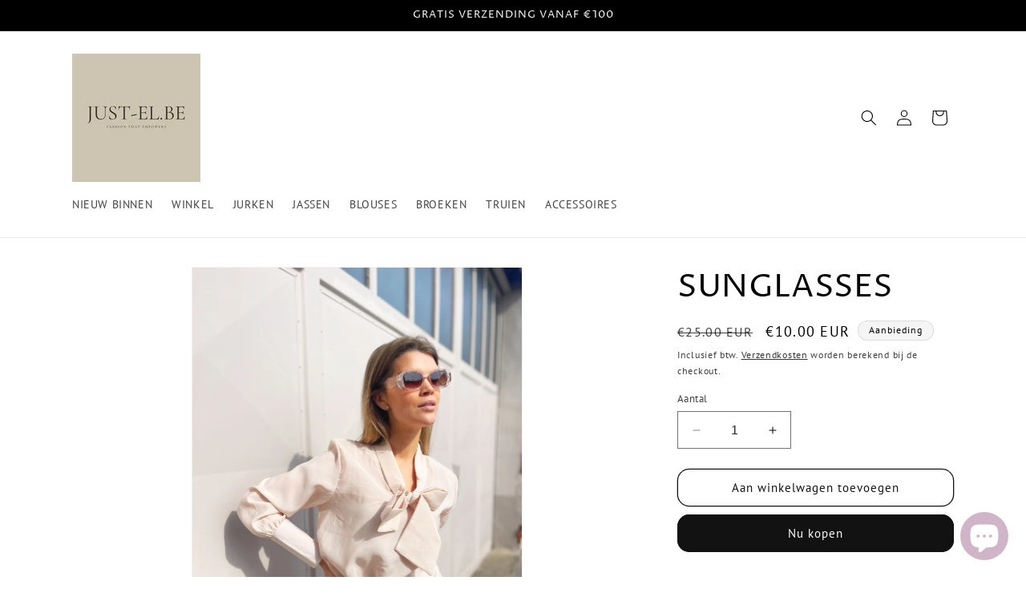

--- FILE ---
content_type: text/javascript; charset=utf-8
request_url: https://just-el.be/collections/accessoire-dames/products/sunglasses.js
body_size: 259
content:
{"id":7447884791985,"title":"SUNGLASSES","handle":"sunglasses","description":"\u003cp\u003e\u003ca href=\"https:\/\/just-el.be\/pages\/about-us\" title=\"Praktische info\" data-mce-href=\"https:\/\/just-el.be\/pages\/about-us\"\u003e\u003cstrong\u003ePraktische Info \u003c\/strong\u003e\u003c\/a\u003e\u003c\/p\u003e\n\u003cp\u003e\u003cstrong\u003e\u003ca href=\"https:\/\/just-el.be\/pages\/verzending-en-retour\" title=\"Verzending en Retour\" data-mce-href=\"https:\/\/just-el.be\/pages\/verzending-en-retour\"\u003e\u003cspan mce-data-marked=\"1\"\u003eVerzending en Retour \u003c\/span\u003e\u003c\/a\u003e\u003c\/strong\u003e\u003c\/p\u003e","published_at":"2023-03-17T21:24:53+01:00","created_at":"2023-03-16T20:36:37+01:00","vendor":"Just'El Clothes","type":"","tags":["outlet","zonnebril"],"price":1000,"price_min":1000,"price_max":1000,"available":true,"price_varies":false,"compare_at_price":2500,"compare_at_price_min":2500,"compare_at_price_max":2500,"compare_at_price_varies":false,"variants":[{"id":42556403712177,"title":"Default Title","option1":"Default Title","option2":null,"option3":null,"sku":"","requires_shipping":true,"taxable":true,"featured_image":null,"available":true,"name":"SUNGLASSES","public_title":null,"options":["Default Title"],"price":1000,"weight":0,"compare_at_price":2500,"inventory_quantity":8,"inventory_management":"shopify","inventory_policy":"deny","barcode":"","requires_selling_plan":false,"selling_plan_allocations":[]}],"images":["\/\/cdn.shopify.com\/s\/files\/1\/1113\/1628\/products\/image_48dc24e2-8886-4c02-bc8b-9350133c63ab.heic?v=1678995495","\/\/cdn.shopify.com\/s\/files\/1\/1113\/1628\/products\/image_8c23c2c9-96c8-4095-882c-e6b31898a6f0.heic?v=1678995495"],"featured_image":"\/\/cdn.shopify.com\/s\/files\/1\/1113\/1628\/products\/image_48dc24e2-8886-4c02-bc8b-9350133c63ab.heic?v=1678995495","options":[{"name":"Title","position":1,"values":["Default Title"]}],"url":"\/products\/sunglasses","media":[{"alt":null,"id":25766863863985,"position":1,"preview_image":{"aspect_ratio":0.75,"height":4032,"width":3024,"src":"https:\/\/cdn.shopify.com\/s\/files\/1\/1113\/1628\/products\/image_48dc24e2-8886-4c02-bc8b-9350133c63ab.heic?v=1678995495"},"aspect_ratio":0.75,"height":4032,"media_type":"image","src":"https:\/\/cdn.shopify.com\/s\/files\/1\/1113\/1628\/products\/image_48dc24e2-8886-4c02-bc8b-9350133c63ab.heic?v=1678995495","width":3024},{"alt":null,"id":25766863798449,"position":2,"preview_image":{"aspect_ratio":0.75,"height":4032,"width":3024,"src":"https:\/\/cdn.shopify.com\/s\/files\/1\/1113\/1628\/products\/image_8c23c2c9-96c8-4095-882c-e6b31898a6f0.heic?v=1678995495"},"aspect_ratio":0.75,"height":4032,"media_type":"image","src":"https:\/\/cdn.shopify.com\/s\/files\/1\/1113\/1628\/products\/image_8c23c2c9-96c8-4095-882c-e6b31898a6f0.heic?v=1678995495","width":3024}],"requires_selling_plan":false,"selling_plan_groups":[]}

--- FILE ---
content_type: application/javascript;charset=utf-8
request_url: https://s1.staq-cdn.com/grow/api/js/11131628/main.js?sId=11131628&v=BYUSGPNIRG44EF3TJ9UM1T89
body_size: 24108
content:
if(!window.initVar){
  window.initVar = {
    apiUrl: "https://cartbite-app-api.staqlab.com/grow",
    serviceWorkerUrl: "/apps/grow/grow/api/p/js/sw.js",
    subscriberNewUniqueIdUrl: "https://cartbite-app-api.staqlab.com/grow/api/subscribers/uniqueId",
    clientStatusUrl: "https://cartbite-app-api.staqlab.com/grow/api/clientStatus",
    clickNotificationUrl: "https://cartbite-app-api.staqlab.com/grow/api/workflows/event",
    subscribeUrl: "https://cartbite-app-api.staqlab.com/grow/api/subscriber",
    meta: {},
    vapidKey: "BKg9i0RJjiJg9eWvomZnnW16nDtH77RfUZhy9oLUU3TIKpJJLAln7eVCSuymf8c0dQF5KKHi2OOg_gWTazFe1KQ",
    clientId: "J6DE2IA7GNFKX64U7NFZUDBQ",
    pushOptInSetting: {"delay":86400,"message":{"body":"We will notify you about new products and exclusive promotions","title":"Never miss a sale","buttons":[{"label":"Later","order":1},{"label":"Allow","order":2}],"iconUrl":"https://stlf.s3.ap-south-1.amazonaws.com/stq/bell_oprzpo.png"},"isEnabled":false,"showModal":true,"initialDelay":10},
    subscriberId: '',
    stockFulFilledPushCampaign: {
      isActive: true,
      uniqueId: 'D29WM5C44MECEBYBBCE7JRK3'
    },
    stockFulFilledEmailCampaign: {
      isActive: true,
      uniqueId: 'DC372X4PAP7MH8ZT2JPNCRRI'
    },
    stockFulFilledSmsCampaign: {
      isActive: true,
      uniqueId: '95LCNBZYMKKG1HG22INEQNTV'
    },
    priceDropPushCampaign: {
      isActive: true,
      uniqueId: 'UFELPAYPW6NLB2CL3GWV7WR4',
    },
    priceDropEmailCampaign: {
      isActive: true,
      uniqueId: '1ECXQ2BUC5T5DWRHK3VTFIFJ',
    },
    priceDropSmsCampaign: {
      isActive: true,
      uniqueId: 'ZQXEZU9QZZ5J7AZY5MXY7FNE',
    },
    stockWidget: {
      selector: "gw-stock-fulfilled",
      isEnabled: true,
      popupSelector: "gw-stock-fulfilled-iframe",
      buttonType: "inline",
      inlineButtonParentSelector: `.gw-button-widget-container`,
      backgroundColor: "#4dda10",
      textColor: "#ffffff",
      subscriptionText: "Mail me als het product weer op voorraad is",
      subscribedText: "We houden je op de hoogte als deze terug binnenkomt.",
      modalHtml: `<html>
<head>
  <script src="https://cdn.jsdelivr.net/npm/vue@2.6.12"></script>
  <script src="https://cdn.jsdelivr.net/npm/vue-tel-input@5.14.0"></script>
  <link rel="stylesheet" href="https://cdn.jsdelivr.net/npm/vue-tel-input@5.14.0/dist/vue-tel-input.css"/>
  <script src="https://cdn.jsdelivr.net/npm/vue-select@3.0.0"></script>
  <link rel="stylesheet" href="https://cdn.jsdelivr.net/npm/vue-select@3.0.0/dist/vue-select.css">

  <style>
    * {
      color: #353f4d;
    }

    .fade-in {
      background: rgba(0, 0, 0, 0.65)
    }

    .email-input {
      -webkit-text-size-adjust: 100%;
      -webkit-tap-highlight-color: transparent;
      -webkit-font-smoothing: antialiased;
      box-sizing: border-box;
      font: inherit;
      margin: 0 0 10px 0;
      font-family: inherit;
      display: block;
      width: 100%;
      color: #555555;
      /*background-color: #ffffff;*/
      background-image: none;
      /*box-shadow: inset 0 0px 0px rgb(0 0 0 / 8%);*/
      transition: border-color ease-in-out .15s, box-shadow ease-in-out .15s;
      height: 46px;
      padding: 10px 16px;
      line-height: 1.3333333;
      border-radius: 4px;
      background-color: #eee !important;
      border-color: #eee !important;
      border-style: solid;
      border-width: 1px;
      font-size: 15px;
    }

    .vue-tel-input input {
      font-size: 15px;

    }

    .vue-tel-input, .vue-tel-input:focus-within {
      box-shadow: none;
      height: 46px;
      border-style: solid;
      border-width: 1px;
      border-radius: 4px;
      font-size: 17px;
      margin: 0 0 10px 0;
    }

    .vue-tel-input:focus-within input {
      background-color: #eee !important;
    }

    .vti__dropdown-list.below {
      top: 45px;
    }

    .vue-tel-input:focus-within {
      outline: -webkit-focus-ring-color auto 1px;
      background-color: #eee !important;
    }

    .vti__dropdown.open {
      outline: none;
      background: transparent;
    }

    .modal-container {
      -webkit-text-size-adjust: 100%;
      -webkit-tap-highlight-color: transparent;
      font-size: 14px;
      line-height: 1.42857143;
      -webkit-font-smoothing: antialiased;
      color: #333333;
      box-sizing: border-box;
      border-radius: 5px;
      padding: 30px 40px 20px 40px;
      position: fixed;
      width: 460px;
      top: 50%;
      left: 50%;
      transform: translate(-50%, -50%);
      margin: auto;
      font-family: Helvetica, sans-serif;
      background: #ffffff;
      border-color: #000000;
      border-width: 1px;
      border-style: solid;
    }

    .modal-container:focus{
        outline: none !important;
        box-shadow: none !important;
    }

    @media only screen and (max-width: 480px) {
      .modal-container {
        width: 370px;
      }
    }

    .modal-title {
      margin: 0;
      font-size: 22px;
      font-weight: 500;
      margin: 0;
      line-height: 1.42857143;
    }

    .notify-button {
      font-weight: bold;
      font-size: 15px;
      padding: 14px;
      color: #ffffff;
      background-color: #000000;
      border-color: #000000;
      border-radius: 25px;
      width: 100%;
      margin-top: 15px;
      cursor: pointer;
    }

    .notification-message {
      margin-top: 3px;
    }

    .close-icon {
      -webkit-text-size-adjust: 100%;
      -webkit-tap-highlight-color: transparent;
      -webkit-font-smoothing: antialiased;
      box-sizing: border-box;
      font: inherit;
      margin: 0;
      overflow: visible;
      text-transform: none;
      font-family: inherit;
      float: right;
      font-size: 15px;
      font-weight: bold;
      line-height: 1;
      text-shadow: 0 1px 0 #ffffff;
      opacity: 0.5;
      color: #cccccc;
      padding: 0;
      cursor: pointer;
      background: transparent;
      border: 0;
      appearance: none;
      margin-right: -25px;
      margin-top: -20px;
    }

    .close-icon:hover {
      color: #0b0d0f;
      cursor: pointer;
    }

    .privacy-text {
      font-size: 11px;
      margin-bottom: 0;
    }

    [v-cloak] {
      display: none;
    }

    .gw-success-message.complete {
      display: block;
    }

    .alert-success {
      background-color: #dff0d8;
      border-color: #dff0d8;
      color: #3c763d;
    }

    .gw-success-message {
      display: none;
    }

    .alert {
      padding: 6px 10px;
      font-size: 13px;
      margin: 15px 0;
    }

    .marketing-container {
      margin-top: 30px;
      display: flex;
    }

    .marketing-container-label {
      margin-left: 5px;
    }

    .gw-branding-powered-by {
      margin-bottom: -10px;
      float: right;
      display: flex;
      align-items: center;
      margin-top: 30px;
      justify-content: center;
      margin-right: -24px;
    }

    .gw-branding-powered-by span img {
      margin-left: 6px;
      width: 100px;
    }

    .channel-selector {
      display: flex;
    }

    .channel-selector .btn-group {
      width: 50%;
    }

    .channel-selector .btn-group button {
      width: 100%;
      font-size: 14px;
      padding: 9px;
      margin-bottom: 30px;
      margin-top: 15px;
      letter-spacing: 0.8px;
      border: none;
    }

    .channel-selector .btn-group button.active {
      background-color: #0b2e13;
      color: white;
    }

    #email-tab {
      border-radius: 4px 0px 0px 4px;
      border-color: transparent;
    }

    #sms-tab {
      border-radius: 0px 4px 4px 0px;
      border-color: transparent;
    }

    #variant-container {
      margin-bottom: 30px;
      margin-top: 25px;
      font-size: 17px;
    }

    .channel-variant-gap {
      margin-top: -15px;
    }

    @media only screen and (max-width: 480px) {
      .modal-title {
        font-size: 18px;
      }
    }

    .hide-block {
        position: absolute;
        visibility: hidden;
        opacity: 0;
    }
    .show-block {
        position: relative;
        visibility: visible;
        opacity: 1;
    }
  </style>

  <style>
    .modal-title{
}
.notification-message{
}
.email-input{
}
.notify-button{
}
.privacy-text{
}
.close-icon{
}
  </style>
</head>
<body class="fade-in pop-up-container">
<div class="modal" v-cloak id="el" role="dialog" aria-modal="true">
  <div class="modal-container" tabindex="0">
    <button type="button" class="close-icon action-close"
            data-dismiss="modal"
            aria-label="Close"
            @click.prevent="closeModal">X
    </button>
    <h3 class="modal-title">NOTIFY ME WHEN AVAILABLE</h3>
    <p class="notification-message">We will notify you when the product is back in stock</p>

    <div id="variant-container" v-if="showVariantSelectorInput()">
      <div :key="variantKey">
        <v-select
          @input="variantChanged()"
          :options="variants" label="text" :reduce="item => item.value"
          v-model="selectedVariant"
          style="margin-top: 5px"></v-select>
      </div>
    </div>

    <div :class="{'channel-selector':true,'channel-variant-gap':showVariantSelector}" v-if="showChannelSelector()">
      <div class="btn-group">
        <button type="button" :class="'btn btn-default '+ (selectedChannel==='email'?'active':'')" id="email-tab"
                @click="()=>{selectedChannel='email'}"
        >Email
        </button>
      </div>
      <div class="btn-group">
        <button type="button" :class="'btn btn-default '+ (selectedChannel==='sms'?'active':'')" id="sms-tab"
                @click="()=>{selectedChannel='sms';changePhoneNumberPlaceholder()}"
        >SMS
        </button>
      </div>
    </div>
    <template v-if="selectedChannel==='email'">
      <input class="email-input" :placeholder="emailPlaceholder"
             v-model="email" @change="emailChanged()">
      <small style="color: red" v-if="!isEmailValid">Please Provide Valid Email</small>
    </template>
    <template v-if="selectedChannel==='sms'">
      <vue-tel-input v-model="phoneNumber"
                     :default-country="getDefaultCountry()"
                     @input="phoneNumberChanged()"
                     @open="onDropdownOpen(true)"
                     v-on:country-changed="countryChanged"
                     @close="onDropdownOpen(false)">
        <template v-slot:arrow-icon>
          <span v-if="phoneNumberDropDown">▲</span>
          <span v-else>▼</span>
        </template>
      </vue-tel-input>
      <small style="color: red" v-if="!isPhoneNumberValid">Please Provide Valid Contact Number</small>
      <small style="color: red" v-if="!isCountryCodeValid">Please Select Country</small>
    </template>

    <!--    <input type="checkbox" id="switch" /><label for="switch">Toggle</label>-->
    <div style="display: flex;width: 100%;justify-content: center">
      <button class="notify-button"
              @click="notifyButtonClicked">
        Notify Me
      </button>
    </div>
    <div  :class="'gw-success-message alert alert-success complete '+(!this.dataEntered?'hide-block':'show-block')">
        <span class="success-text">Your notification has been registered.</span>
      <a href="#"
         class="action-close close-text"
         @click.p.prevent="closeModal">Close</a>
    </div>

    <div class="marketing-container" v-if="shopifyMailingListEnabled">
      <input type="checkbox" class="marketing-container-input" name="accepts_marketing"
             id="accepts_marketing" v-model="optInToMarketing">
      <label class="marketing-container-label" for="accepts_marketing">Signup for newsletter?</label>
    </div>
    <p class="privacy-text">We respect your privacy and do not share your email with anyone.</p>

    <p class="gw-branding-powered-by" v-if="showBranding()">Powered By <span>
      <img src="https://stlf.s3.ap-south-1.amazonaws.com/stq/logo_cb.svg" width="50px"></span>
    </p>
  </div>
</div>
</body>
<script>
  Vue.component('v-select', VueSelect.VueSelect);
  window.onload = function () {
    window.growCampaignPopUp = new Vue({
      el: "#el",
      data: {
        iFrameId: "gw-stock-fulfilled-iframe",
        heading: "heading",
        subheading: "We will notify you when the product is back in stock",
        notifyButtonTitle: "Notify Me",
        privacyText: "We respect your privacy and do not share your email with anyone.",
        emailWorkflowUniqueId: "DC372X4PAP7MH8ZT2JPNCRRI",
        smsWorkflowUniqueId: "95LCNBZYMKKG1HG22INEQNTV",
        successText: "Your notification has been registered.",
        successCloseText: "Close",
        optInMarketingText: "Signup for newsletter?",
        email: "",
        phoneNumber: '',
        phoneNumberCountryDetails: {},
        phoneNumberDropDown: false,
        dataEntered: false,
        isEmailValid: true,
        isPhoneNumberValid: true,
        isCountryCodeValid: true,
        optInToMarketing: true,
        shopifyMailingListEnabled: false,
        brandingEnabled: true,
        emailInputEnabled: true,
        smsInputEnabled: false,
        selectedChannel: 'email',
        variants: [],
        variantKey: "vk-",
        selectedVariant: '',
        showVariantSelector: false,
        emailPlaceholder: 'Email Address',
        phoneNumberPlaceholder: 'Enter a phone number'
      },
      methods: {
        closeModal() {
          parent.initVar.closePopUp(this.iFrameId)
        },
        emailChanged() {
          this.isEmailValid = true
        },
        phoneNumberChanged() {
          this.isPhoneNumberValid = true
        },
        checkEmail(email) {
          return parent.initVar.checkEmail(email)
        },
        checkPhoneNumber(phoneNumber) {
          return parent.initVar.checkPhoneNumber(phoneNumber)
        },
        notifyButtonClicked() {
          if (this.selectedChannel === 'email' && !this.checkEmail(this.email)) {
            this.isEmailValid = false;
            return;
          }
          let countryCode = this.phoneNumberCountryDetails.dialCode
          if (this.selectedChannel === 'sms') {
            if (!this.checkPhoneNumber(this.phoneNumber)) {
              this.isPhoneNumberValid = false;
              return
            }
            if (!countryCode) {
              console.error("Invalid Country Data", this.phoneNumberCountryDetails)
              this.isCountryCodeValid = false;
              return
            }
          }
          if (this.successText && this.successCloseText) {
            this.dataEntered = true;
            setTimeout(() => {
              this.closeModal()
            }, 2900);
          } else {
            this.closeModal()
          }
          if (this.selectedChannel === 'email') {
            parent.initVar.campaignPopUpNotifyButtonClicked(this.iFrameId, this.emailWorkflowUniqueId,
              this.email, this.optInToMarketing)
          }
          if (this.selectedChannel === 'sms') {
            parent.initVar.campaignPopUpNotifyButtonClicked(this.iFrameId, this.smsWorkflowUniqueId,
              {
                smsTarget: this.phoneNumber,
                smsDialCode: countryCode,
              }, this.optInToMarketing)
          }
        },
        onDropdownOpen(value) {
          this.phoneNumberDropDown = value
        },
        changePhoneNumberPlaceholder() {
          let count = 0;
          let interval = setInterval(() => {
            console.log("Changing SMS Placeholder")
            if (count === 100) {
              clearInterval(interval)
            }
            count++;
            if (document.querySelector('[name=telephone]')) {
              document.querySelector('[name=telephone]').placeholder = this.phoneNumberPlaceholder;
              clearInterval(interval)
            }
          }, 50)
        },
        showChannelSelector() {
          if (this.emailInputEnabled && this.smsInputEnabled) {
            return true
          }
          return false
        },
        countryChanged(country) {
          this.phoneNumberCountryDetails = country;
          this.isCountryCodeValid = true;
          console.log(country)
        },
        variantChanged() {
          parent.initVar.variantChangedFromModal(this.selectedVariant)
        },
        showVariantSelectorInput() {
          if (!this.showVariantSelector) {
            return false
          }
          if (this.variants.length === 1 && this.variants[0].text.toLowerCase() === "default title") {
            return false
          }
          if (this.variants.length === 0) {
            return false
          }
          return true
        },
        getDefaultCountry() {
          return parent.initVar.defaultCountry;
        },
        showBranding(){
          if(!window.parent.initVar.isStore()){
            return false;
          }
          return this.brandingEnabled;
        }
      }
    });
    parent.growCampaignPopUps = parent.parent.growCampaignPopUps || {};
    parent.growCampaignPopUps[window.growCampaignPopUp.iFrameId] = window.growCampaignPopUp;
    if (window.growCampaignPopUp.selectedChannel === 'sms') {
      window.growCampaignPopUp.changePhoneNumberPlaceholder();
    }
  };
  window.addEventListener('click', function (e) {
    if ((e && e.path && !e.path.some(x => x.className && x.className.includes && x.className.includes('modal-container'))) ||
      (e && !e.path && e.target.tagName === "HTML")) {
      if (parent.initVar.closeCampaignPopUpOnOutSideClick)
        window.growCampaignPopUp.closeModal()
    }
  }, true)

</script>
</html>
`,
      showIfAnyVariantIsOutOfStock: false,
      showOnPreorderProduct:false,
      showOnCollectionPage:false
    },
    priceDropWidget: {
      selector: "gw-price-drop",
      isEnabled: false,
      popupSelector: "gw-price-drop-iframe",
      buttonType: "float",
      inlineButtonParentSelector: ``,
      backgroundColor: "#000000",
      textColor: "#ffffff",
      subscriptionText: "Notify me when price drops",
      subscribedText: "We will notify you when price drops",
      modalHtml: `{priceDropModalHtml}`
    },
    customJs: `initVar.addStockFulfilledButtonV2Enabled = true;
let insertAfterEle=document.querySelector("button[name=add]");
let buttonWrapper=document.createElement('div')
buttonWrapper.className="gw-button-widget-container"
if(insertAfterEle)
insertAfterEle.parentNode.insertBefore(buttonWrapper,insertAfterEle.nextSibling);
`,
    customCss: `null`,
    translationJson: {},
    dataVariantId: "data-variant-id",
    dataProductId: "data-product-id",
    dataProductHandle: "data-product-handle",
    clickedProductId: null,
    clickedProductHandle: null,
    clickedVariantId: null,
    defaultCountry:'',
    skipAddingCookies:false,
    checkForCookies:false,
    addFloatingWidgetFB:true,

    addFloatWidget: function (text, dataAttribute, onClickFunction, productId, variantId, productHandle) {
      let button = document.createElement("button");
      button.setAttribute(dataAttribute, '')
      button.classList = "btn button Button gw-float-widget"
      button.type = "button";
      button.innerText = text;
      button.setAttribute(initVar.dataProductId, productId)
      button.setAttribute(initVar.dataVariantId, variantId)
      button.setAttribute(initVar.dataProductHandle, productHandle)
      button.onclick = (e) => onClickFunction(e);
      document.body.appendChild(button);
    },
    setStockFulFilledVariantOptions: async function () {
      let modalData = window.growCampaignPopUps[initVar.stockWidget.popupSelector].$data;
      if (!initVar.clickedProductId) {
        return -1
      } else {
        let product = await this.getProduct(initVar.clickedProductHandle);
        modalData.variants = product.variants.filter(x => !initVar.checkIfInStock(x, product)).map(x => {
          return {
            text: x.title,
            value: x.id
          }
        });
        let isSelectedVariantIsOutOfStock = modalData.variants.find(x => x.value === initVar.clickedVariantId)
        if (!isSelectedVariantIsOutOfStock) {
          let firstOutOfStockVariant = initVar.getValueIfExist(() => modalData.variants[0].value);
          if (firstOutOfStockVariant) {
            initVar.clickedVariantId = firstOutOfStockVariant;
          }
        }
        modalData.selectedVariant = initVar.clickedVariantId;
        modalData.variantKey = "vk-" + (new Date().valueOf())
      }
    },
    setPriceDropVariantOptions: async function () {
      let modalData = window.growCampaignPopUps[initVar.priceDropWidget.popupSelector].$data;
      if (!initVar.clickedProductId) {
        return -1
      } else {
        let product = await this.getProduct(initVar.clickedProductHandle);
        modalData.variants = product.variants.map(x => {
          return {
            text: x.title,
            value: x.id
          }
        });
        modalData.selectedVariant = initVar.clickedVariantId;
        modalData.variantKey = "vk-" + (new Date().valueOf())
      }
    },
    variantChangedFromModal: function (variantId) {
      initVar.clickedVariantId = variantId
    },
    stockWidgetClicked: async function (event) {
      growConfig.performTranslation();
      setTimeout((()=>{initVar.getValueIfExist((()=>{document.querySelector("#gw-stock-fulfilled-iframe").contentDocument.querySelector(".modal-container").focus()}))}),500);

      initVar.clickedProductId = initVar.getValueIfExist(() => Number(event.target.attributes[initVar.dataProductId].value))
      initVar.clickedProductHandle = initVar.getValueIfExist(() => (event.target.attributes[initVar.dataProductHandle].value))
      initVar.clickedVariantId = initVar.getValueIfExist(() => Number(event.target.attributes[initVar.dataVariantId].value))
      //check if email campaign is enabled
      // if (initVar.stockFulFilledEmailCampaign.isActive)
      document.getElementById(initVar.stockWidget.popupSelector).style.setProperty('display','block')
      initVar.setStockFulFilledVariantOptions();
      if (await growClient.isPushConsentGiven())
        await initVar.sendSubscriptionRequest(initVar.stockFulFilledPushCampaign.uniqueId)
    },
    waitForEvent: async function (ms, conditionCheck, times) {
      let c = 0;
      while (c < times) {
        let isSatsfied = await conditionCheck()
        if (isSatsfied) {
          return isSatsfied;
        }
        await new Promise(res => {
          setTimeout(() => {
            res()
          }, ms)
        })
        c++;
      }
      return false;
    },
    addToCartClicked: async function (event) {
      initVar.log("cart clicked")
      let cart;
      let isSatisfied = await initVar.waitForEvent(100, async () => {
        cart = await initVar.getCart()
        return cart && !!cart.items;
      }, 10)
      if (!isSatisfied) {
        return
      }
      if(cart){
        if(!cart.items || (cart.items.length===0)){
          return
        }
      }
      const url = `${initVar.apiUrl}/api/subscribers/cartMapping`;
      const mapping = {
        clientId: initVar.clientId,
        cartToken: cart.token,
        subscriberUniqueId: initVar.subscriberId,
        cartJson: {
          token: cart.token,
          items: cart.items.map(item => {
            return {
              product_id: item.product_id,
              product_title: item.product_title,
              image: initVar.getValueIfExist(() => item.image.split("?")[0]),
              variant_id: item.variant_id,
              variant_title: item.variant_title,
              price: item.price
            }
          })
        }
      };
      fetch(url, {
        method: 'POST',
        headers: {
          'Content-Type': 'application/json'
        },
        body: JSON.stringify(mapping)
      });
    },
    checkEmail: function (email) {
      return /\S+@\S+\.\S+/.test(email)
    },
    checkPhoneNumber: function (phoneNumber) {
      phoneNumber = phoneNumber.replace(/-/g, "").replace(/ /g, "")
        .replace(/\(/g, "").replace(/\)/g, "")
      if (Number.isNaN(phoneNumber)) {
        return false
      }
      if (parseInt(phoneNumber) !== Number(phoneNumber)) {
        return false
      }
      if (parseInt(phoneNumber) < 100) {
        return false
      }
      return true
    },
    priceDropClicked: async function (event) {
      growConfig.performTranslation();
      setTimeout((()=>{initVar.getValueIfExist((()=>{document.querySelector("#gw-price-drop-iframe").contentDocument.querySelector(".modal-container").focus()}))}),500);
      //  if (initVar.priceDropEmailCampaign.isActive)
      // console.log("setting growClickedProduct")
      initVar.clickedProductId = initVar.getValueIfExist(() => Number(event.target.attributes[initVar.dataProductId].value))
      initVar.clickedProductHandle = initVar.getValueIfExist(() => (event.target.attributes[initVar.dataProductHandle].value))
      initVar.clickedVariantId = initVar.getValueIfExist(() => Number(event.target.attributes[initVar.dataVariantId].value))
      document.getElementById(initVar.priceDropWidget.popupSelector).style.setProperty('display','block')
      initVar.setPriceDropVariantOptions();

      if (await growClient.isPushConsentGiven())
        await initVar.sendSubscriptionRequest(initVar.priceDropPushCampaign.uniqueId)
      document.querySelectorAll(`[${initVar.priceDropWidget.selector}]`)[0].innerText =
          initVar.getValueIfExist(()=>initVar.translationJson[Shopify.locale].priceDropWidget.widget.afterSubscribeText)|| initVar.priceDropWidget.subscribedText;
    },

    sendSubscriptionRequest: async function (campaignId, adHocData) {
      let product = null
      let variant = null
      try {
        if (initVar.clickedProductHandle && initVar.clickedProductHandle !== "undefined") {
          let clickedProduct ;
          if(window.location.href.includes("/products/"))
            clickedProduct=(await (await fetch(`${initVar.clickedProductHandle}.js`)).json());
          else
            clickedProduct=await this.getProduct(initVar.clickedProductHandle);
          initVar.processProduct(clickedProduct)
          let clickedVariant = clickedProduct.variants.find(x => x.id === initVar.clickedVariantId)
          if (clickedVariant) {
            initVar.log("Clicked Variant Found")
            product = clickedProduct;
            variant = clickedVariant;
          }
        }

      } catch (e) {
        console.log(e)
      }
      if (!product || !variant) {
        console.error("Parsing Variant from Url")
        product = await initVar.getProduct()
        variant = await initVar.getSelectedVariant(product)
      }

      let subscriptionEvent = {
        productId: Number(product.id),
        productPrice: Number(variant.price),
        variantId: variant.id,
        variantPrice: Number(variant.price),
        productTitle: product.title,
        variantTitle: variant.title,
        href:window.location.href
      }
      if(initVar.recordSku){
        subscriptionEvent.sku=variant.sku||'-'
      }
      if(initVar.recordMarket){
        subscriptionEvent.country=Shopify.country || ''
        subscriptionEvent.market= window.grow_market || ''
      }


      if (product.id !== initVar.clickedProductId) {
        console.error("Error in check product id attribute")
      }

      if (variant.id !== initVar.clickedVariantId) {
        console.error("Error in check variant id attribute")
      }


      const mapping = {
        campaignUniqueId: campaignId,
        subscriberUniqueId: initVar.subscriberId,
        email: adHocData && adHocData.email,
        smsTarget: adHocData && adHocData.smsTarget,
        smsDialCode: adHocData && adHocData.smsDialCode,
        optInToMarketing: adHocData && adHocData.optInToMarketing,
        subscriptionEvent: subscriptionEvent,
        locale: initVar.getValueIfExist(()=>Shopify.locale)
      };


      const url = `${initVar.apiUrl}/api/subscribers/campaignMapping`;
      fetch(url, {
        method: 'POST',
        headers: {
          'Content-Type': 'application/json'
        },
        body: JSON.stringify(mapping)
      });
    },


    getSubscriptionEvent: async function (campaignId, variantId) {
      const url = `${initVar.apiUrl}/api/subscribers/campaignMapping?campaignUniqueId=${campaignId}&subscriberUniqueId=${initVar.subscriberId}&variantId=${variantId}`;
      return (await (await fetch(url)).json())
    },


    getProduct: async function (handle) {
      //if(window.product)
      if (!window.gwProduct || window.gwProduct.id !== gwProduct.id || !window.gwProduct.variants || !window.gwProduct.length) {
        let product;
        try {
          handle = handle || window.location.href.split("?")[0].split("#")[0]
          if(window.location.href.includes("/products/"))
            product = (await (await fetch(`${handle}.js`)).json())
          else
            product = (await (await fetch(`${window.location.origin}/products/${handle}.js`)).json())
        } catch (e) {
          initVar.log("Error in fetching product", e)
        }
        window.gwProduct = product;
        initVar.processProduct(window.gwProduct)
      }
      return window.gwProduct;
    },
    processProduct: function (product) {
      product.variants.forEach(x => {
        x.price = x.price / 100
      })
      return product;
    },
    getCart: async function () {
      let cart;
      try {
        cart = (await (await fetch(`/cart.js`)).json())
        cart.items.forEach(x => {
          x.price = x.price / 100
        })
        return cart;
      } catch (e) {
        initVar.log("Error in fetching product", e)
      }
    },
    getQueryParam: function (name) {
      let queryStringToJSON = (qs) => {
        qs = qs || location.search.slice(1);

        let pairs = qs.split('&');
        let result = {};
        pairs.forEach(function (p) {
          let pair = p.split('=');
          let key = pair[0];
          let value = decodeURIComponent(pair[1] || '');

          if (result[key]) {
            if (Object.prototype.toString.call(result[key]) === '[object Array]') {
              result[key].push(value);
            } else {
              result[key] = [result[key], value];
            }
          } else {
            result[key] = value;
          }
        });

        return JSON.parse(JSON.stringify(result));
      }

      let queryJson = queryStringToJSON(location.search.slice(1))
      return queryJson[name];
    },
    getOptionValue: async function (index) {
      let value = this.getValueIfExist(() => initVar.getVariantSelector(index).find(x => {
        return (x.type === "radio" && x.checked === true) || x.type !== "radio"
      }).value)
      if (!value) {
        value = this.getValueIfExist(() => {
          let item = initVar.getVariantSelector(index).find(x => {
            if (x.tagName === "LI") {
              return x.className.includes("is-selected")
            }
          })
          if (item) {
            //add or condition here in future
            return item.getAttribute("data-escape")
          }
        })
      }

      return value;
    },
    getSelectedVariant: async function (product) {
      let variantId = ""
      if (!variantId) {
        let op1 = await initVar.getOptionValue(1) || null
        let op2 = await initVar.getOptionValue(2) || null
        let op3 = await initVar.getOptionValue(3) || null
        initVar.log(op1, op2, op3)
        let variant = product.variants.find(x => x.option1 === op1 && x.option2 === op2 && x.option3 === op3)
        if (variant) {
          variantId = variant.id
        }
      }
      initVar.log(variantId, "by options")
      if (!variantId)
        variantId = parseInt(initVar.getQueryParam('variant'))

      if(!variantId){
        if(initVar.variantIdFormSelector){
          variantId =  initVar.getValueIfExist(()=>document.querySelector( initVar.variantIdFormSelector).getAttribute("value"));
        }
      }

      if (!variantId) {
        variantId = parseInt(window.ShopifyAnalytics && window.ShopifyAnalytics.meta && window.ShopifyAnalytics.meta.selectedVariantId)
        let variant = product.variants.find(x => Number(x.id) === Number(variantId))
        if (!variant)
          variantId = null
      }

      if (!variantId && product.variants.length === 1)
        variantId = product.variants[0].id

      if (!variantId) {
        if (!(initVar.selectFirstVariant === false)) {
          variantId = (product.variants.find(x=>x.available) || product.variants[0]).id
        }
      }

      let variant = product.variants.find(x => Number(x.id) === Number(variantId))
      // if(!variantFromUrl){
      //   variantFromUrl=product.
      // }


      return variant;
    },
    getValueIfExist: function (fn) {
      try {
        return fn();
      } catch (e) {
        return;
      }
    },
    beforeClosePopUp:function (id){},
    closePopUp: function (id) {
      initVar.beforeClosePopUp(id);
      document.getElementById(id).style.setProperty('display','none','important')
    },
    campaignPopUpNotifyButtonClicked: async function (id, workFlowId, inptData, optInToMarketing) {
      if ([initVar.stockFulFilledEmailCampaign.uniqueId, initVar.priceDropEmailCampaign.uniqueId].some(x => x === workFlowId)) {
        await initVar.sendSubscriptionRequest(workFlowId, {
          email: inptData,
          optInToMarketing: optInToMarketing
        })
      }
      if ([initVar.stockFulFilledSmsCampaign.uniqueId, initVar.priceDropSmsCampaign.uniqueId].some(x => x === workFlowId)) {
        await initVar.sendSubscriptionRequest(workFlowId, {
          smsTarget: inptData.smsTarget,
          smsDialCode: inptData.smsDialCode,
          optInToMarketing: optInToMarketing
        })
      }
      if ([initVar.stockFulFilledEmailCampaign.uniqueId, initVar.stockFulFilledSmsCampaign.uniqueId].some(x => x === workFlowId))
        document.querySelectorAll(`[${initVar.stockWidget.selector}]`)[0].innerText = initVar.getValueIfExist(()=>initVar.translationJson[Shopify.locale].stockWidget.widget.afterSubscribeText) || initVar.stockWidget.subscribedText;
      initVar.log(id, inptData, workFlowId)
    },
    getStockFulfilledWidgetBeforeSubscribeText: function (){
      return initVar.getValueIfExist(()=>initVar.translationJson[Shopify.locale].stockWidget.widget.beforeSubscribeText) || initVar.stockWidget.subscriptionText;
    },
    getPriceDropWidgetBeforeSubscribeText: function (){
      return initVar.getValueIfExist(()=>initVar.translationJson[Shopify.locale].priceDropWidget.widget.beforeSubscribeText) || initVar.priceDropWidget.subscriptionText;
    },
    addPopUp: function (idSelector, html) {
      initVar.log("addPopup")
      if (!document.getElementById(idSelector)) {
        let iframe = document.createElement('iframe');
        iframe.style.setProperty('display','none','important')
        iframe.id = idSelector;
        iframe.className = "gw-modal"
        iframe.srcdoc = html
        document.body.appendChild(iframe);
      }
    },

    renderStockWidget: async function (product, variant) {
      this.addPopUp(initVar.stockWidget.popupSelector, initVar.stockWidget.modalHtml)
      while (document.querySelectorAll(`[${initVar.stockWidget.selector}]`).length > 0) {
        document.querySelectorAll(`[${initVar.stockWidget.selector}]`)[0].parentNode
          .removeChild(document.querySelectorAll(`[${initVar.stockWidget.selector}]`)[0])
      }
      if (!initVar.stockWidget.isEnabled) {
        return;
      }
        if(initVar.stockWidgetDoNotShowTag){
            let doNotShowTagExist=product.tags && product.tags.some(x=>x.toLowerCase()===initVar.stockWidgetDoNotShowTag);
            console.log("Stock Widget DoNotShowTag exist",doNotShowTagExist);
            if(doNotShowTagExist){
                return true;
            }
        }
        if(initVar.stockWidgetShowTag) {
            let showTagExist = product.tags && product.tags.some(x => x.toLowerCase() === initVar.stockWidgetShowTag);
            console.log("Stock Widget showTagExist exist", showTagExist);
            if (!showTagExist) {
                return true;
            }
        }
      let showWidgetEvenIfCurrentVariantIsInStock = false
      if (initVar.stockWidget.showIfAnyVariantIsOutOfStock) {
        showWidgetEvenIfCurrentVariantIsInStock = product.variants.some(x => !initVar.checkIfInStock(x, product))
      }

      if (!initVar.checkIfInStock(variant, product) || showWidgetEvenIfCurrentVariantIsInStock) {
        let text=initVar.getStockFulfilledWidgetBeforeSubscribeText();
        if (initVar.stockWidget.buttonType === 'float') {
          initVar.addFloatWidget(text,
            initVar.stockWidget.selector, initVar.stockWidgetClicked, product && product.id, variant && variant.id,
            product && product.handle)
        }

        if (window["addStockFulfilledButton"]) {
          window["addStockFulfilledButton"]()
        } else {
          initVar.addStockFulfilledButton(product && product.id, variant && variant.id,
            product && product.handle)
        }
      }

    },

    renderPriceDropWidget: async function (product, variant) {
      this.addPopUp(initVar.priceDropWidget.popupSelector, initVar.priceDropWidget.modalHtml)

      while (document.querySelectorAll(`[${initVar.priceDropWidget.selector}]`).length > 0) {
        document.querySelectorAll(`[${initVar.priceDropWidget.selector}]`)[0].parentNode
          .removeChild(document.querySelectorAll(`[${initVar.priceDropWidget.selector}]`)[0])
      }
      if (!initVar.priceDropWidget.isEnabled) {
        return;
      }
      if(initVar.priceDropDoNotShowTag){
          let doNotShowTagExist=product.tags && product.tags.some(x=>x.toLowerCase()===initVar.priceDropDoNotShowTag);
          initVar.log("Price Drop DoNotShowTag exist",doNotShowTagExist);
          if(doNotShowTagExist){
              return true;
          }
      }
        if(initVar.priceDropShowTag) {
            let showTagExist = product.tags && product.tags.some(x => x.toLowerCase() === initVar.priceDropShowTag);
            console.log("Price Drop showTagExist exist", showTagExist);
            if (!showTagExist) {
                return true;
            }
        }

      if (initVar.checkIfInStock(variant, product)) {
        let text =initVar.getPriceDropWidgetBeforeSubscribeText();
        if (initVar.priceDropWidget.buttonType === 'float') {
          initVar.addFloatWidget(text,
            initVar.priceDropWidget.selector, initVar.priceDropClicked, product && product.id,
            variant && variant.id, product && product.handle)
        }
        if (window["addPriceDropButton"]) {
          window["addPriceDropButton"]()
        } else {
          initVar.addPriceDropButton(product && product.id, variant && variant.id, product && product.handle)
        }
      }
    },

    checkIfInStock: function (variant, product) {
      if((initVar.stockWidget.showOnPreorderProduct===true) &&
        window.gwProductInventoryPolicy && window.gwProductInventoryPolicy[variant.id]==="continue" && window.gwProductInventoryQuantity && parseInt(window.gwProductInventoryQuantity[variant.id])<=0){
        return false;
      }
      if (variant.available) {
        return true;
      }
      return false;
    },
    afterVariantChangeFn:function (){
    },
    onVariantChange: async function () {
      try {
        if (!initVar.processingOnVariantChange) {
          initVar.processingOnVariantChange = true;
          let product = await initVar.getProduct()
          let variant = await initVar.getSelectedVariant(product)
          await initVar.renderStockWidget(product, variant)
          await initVar.renderPriceDropWidget(product, variant)
          initVar.processingOnVariantChange = false;
          console.log("Grow Variant Change title", variant.title)
          initVar.getValueIfExist(()=>initVar.afterVariantChangeFn())
          //alert("variant"+variant.id)
        }
      } catch (e) {
        console.log(e)
        initVar.processingOnVariantChange = false;
      }

    },
    performTranslation: function () {
      if (growConfig.translateContent) {
        growConfig.translateContent()
      }else
      {
        initVar.translateStockWidget();
        initVar.translateProceDropWidget();
      }
    },
    registerOnVariantChange: function () {
      let firstTimeUrl = document.URL;
      document.addEventListener('change', function () {
        let currentPageUrl = document.URL;
        let url = new URL(currentPageUrl);
        let isVariantUrl = url.searchParams.get("variant");
        currentPageUrl = isVariantUrl ? currentPageUrl : isVariantUrl;
        if (currentPageUrl && firstTimeUrl !== currentPageUrl) {
          firstTimeUrl = currentPageUrl;
          initVar.log('Grow Url Variant change variant_id: ' + isVariantUrl + '');
          window.growConfig.onVariantChange();
        }
      });
      [1, 2, 3].forEach(index => {

        initVar.getValueIfExist(() => {
          initVar.getVariantSelector(index).forEach(x => {
            x.addEventListener('change', window.growConfig.onVariantChange)
            if (x.tagName === "LI") {
              x.addEventListener('click', () => {
                setTimeout(() => {
                  window.growConfig.onVariantChange()
                }, 500)
              })
            }
          })
        })
      })
    },

    getVariantSelector: function (index) {
      let ele = document.querySelectorAll(`[data-index=\"option${index}\"]`) ||
        document.querySelectorAll(`#Option-product-${index - 1}`)
      if (!ele || !ele.length || ele.length === 0)
        ele = document.querySelectorAll(`#Option-product-${index - 1}`)
      if (!ele || !ele.length || ele.length === 0)
        ele = document.querySelectorAll(`#nt_select_ppr_${index - 1} li`)
      return [...ele]
    },


    registerAddToCartChange: function () {
      initVar.getValueIfExist(() => {
        let ele = document.querySelector("[name=\"add\"]") ||
          document.querySelector("[data-action=\"add-to-cart\"]") ||
          document.querySelector("[data-add-to-cart]")
        ele.addEventListener('click', window.growConfig.addToCartClicked)
      })

    },
    isPostPurchasePage: function () {
      return ( Shopify && (Shopify.Checkout) && (Shopify.Checkout.page === "thank_you" || Shopify.Checkout.isOrderStatusPage)) ||(window.location.href.includes("checkout")) || (window.location.href.includes("thank_you"))
    },
    isCartPage: function () {
      return (window.location.href.includes("cart"))
    },
    sendOrderPurchaseEvent: async function (client) {
      let json = await client.getNotificationsClicked()
      if (json.length) {
        const url = `${initVar.apiUrl}/api/workflows/event`;
        fetch(url, {
          method: 'POST',
          headers: {
            'Content-Type': 'application/json'
          },
          body: JSON.stringify({
            clientUniqueId: initVar.clientId,
            notificationWorkFlowUniqueId: null,
            subscriberUniqueId: initVar.subscriberId,
            eventData: {
              amount: Number(Shopify.checkout.subtotal_price),
              name: "purchase",
              notificationsClicked: json,
              checkoutToken: Shopify && Shopify.Checkout && Shopify.Checkout.token,
              orderStatusUrl: window.location.href,
              orderId: Shopify.checkout && Shopify.checkout.order_id
            },
          })
        });
      }

    },
    registerUtmParameter: async function () {
      if (this.getQueryParam("cbn_campaign")) {
        await growClient.registerNotificationClick(this.getQueryParam("message_process_id"),
          this.getQueryParam("cbn_campaign"), this.getQueryParam("cbn_medium"))
      }
    },

    addPriceDropButton: function (productId, variantId, productHandle) {
      if (initVar.addPriceDropButtonV2Enabled === true) {
        return initVar.addPriceDropButtonV2(productId, variantId, productHandle);
      }
      let parentElement = window.priceDropButtonParent
      if (initVar.priceDropWidget.buttonType !== 'inline') {
        return
      }
      if (!parentElement) {
        if (initVar.priceDropWidget.inlineButtonParentSelector) {
          parentElement = document.querySelector(initVar.priceDropWidget.inlineButtonParentSelector)
          if (!parentElement) {
            return
          }
        }
      }

      let btn = document.createElement("button");
      btn.innerHTML = initVar.getPriceDropWidgetBeforeSubscribeText();
      btn.className = 'btn btn-success gw-button-widget'
      btn.setAttribute('gw-price-drop', '')
      btn.setAttribute(initVar.dataProductId, productId)
      btn.setAttribute(initVar.dataVariantId, variantId)
      btn.setAttribute(initVar.dataProductHandle, productHandle)
      btn.style.backgroundColor = growConfig.priceDropWidget.backgroundColor
      btn.style.color = growConfig.priceDropWidget.textColor
      btn.onclick = (e) => {
        e.preventDefault();
        growConfig.priceDropClicked(e)
      }
      parentElement.appendChild(btn)
    },
    log:function (...msg){
      console.log(...msg)
    },
    addStockFulfilledButton: function (productId, variantId, productHandle) {
      if (initVar.addStockFulfilledButtonV2Enabled === true) {
        return initVar.addStockFulfilledButtonV2(productId, variantId, productHandle);
      }
      let parentElement = window.stockWidgetButtonParent;
      if (initVar.stockWidget.buttonType !== 'inline') {
        return
      }
      if (!parentElement) {
        if (initVar.stockWidget.inlineButtonParentSelector) {
          parentElement = document.querySelector(initVar.stockWidget.inlineButtonParentSelector)
          if(!parentElement){
            return this.processFloatFallback()
          }
        }
      }

      let btn = document.createElement("button");
      btn.innerHTML = initVar.getStockFulfilledWidgetBeforeSubscribeText();
      btn.className = 'btn btn-success gw-button-widget'
      btn.setAttribute('gw-stock-fulfilled', '')
      btn.setAttribute(initVar.dataProductId, productId)
      btn.setAttribute(initVar.dataVariantId, variantId)
      btn.setAttribute(initVar.dataProductHandle, productHandle)
      btn.style.backgroundColor = growConfig.stockWidget.backgroundColor
      btn.style.color = growConfig.stockWidget.textColor
      btn.onclick = (e) => {
        e.preventDefault();
        growConfig.stockWidgetClicked(e)
      }
      parentElement.appendChild(btn)
      this.campaignInlineButtonAddedEvent('gw-stock-fulfilled')
    },

    addStockFulfilledButtonV2: async function (productId, variantId, productHandle) {
      initVar.log("Placing Inline Button")
      if (initVar.stockWidget.buttonType !== 'inline') {
        return
      }
      // let addToCartButtonClasses;
      if (initVar.addToCartSelector === undefined)
        initVar.addToCartSelector = "[name=add]"
      if (initVar.addAddToCartClasses === undefined)
        initVar.addAddToCartClasses = true;
      if (initVar.addToCartButtonClasses === undefined)
        initVar.addToCartButtonClasses = "btn btn-success"
      if (initVar.addAddToCartClassesIgnoreList === undefined) {
        initVar.addAddToCartClassesIgnoreList = "disabled"
      }

      let addToCartButton = document.querySelector(initVar.addToCartSelector)
      let parentElement = window.stockWidgetButtonParent;
      if (addToCartButton && initVar.addAddToCartClasses) {
        initVar.addToCartButtonClasses = addToCartButton.className.split(" ")
          .filter(x => !initVar.addAddToCartClassesIgnoreList.split(" ").some(y => y == x)).join(" ")
      }
      if (!parentElement) {
        if (initVar.stockWidget.inlineButtonParentSelector) {
          parentElement = document.querySelector(initVar.stockWidget.inlineButtonParentSelector)
        } else {
          if (addToCartButton)
            parentElement = addToCartButton.parentNode
        }
      }

      let btn = document.createElement("button");
      btn.innerHTML = initVar.getStockFulfilledWidgetBeforeSubscribeText();
      btn.className = 'gw-button-widget gw-button-widget-v2' + " " + initVar.addToCartButtonClasses
      btn.setAttribute('gw-stock-fulfilled', '')
      btn.setAttribute(initVar.dataProductId, productId)
      btn.setAttribute(initVar.dataVariantId, variantId)
      btn.setAttribute(initVar.dataProductHandle, productHandle)
      btn.style.backgroundColor = growConfig.stockWidget.backgroundColor
      btn.style.color = growConfig.stockWidget.textColor
      btn.onclick = (e) => {
        e.preventDefault();
        growConfig.stockWidgetClicked(e)
      }

      if (!parentElement) {
        await initVar.waitForEvent(200, async () => {
          initVar.log("Waiting for rendering of parent element of Inline button")
          return parentElement
        }, 10)
      }
      if(!parentElement){
        return this.processFloatFallback()
      }
      parentElement.appendChild(btn)
      this.campaignInlineButtonAddedEvent('gw-stock-fulfilled')
    },
    processFloatFallback:function (){
      if(initVar.addFloatingWidgetFB)
        initVar.stockWidget.buttonType ='float';
        return   initVar.getProduct().then(product=>{
            initVar.getSelectedVariant(product).then(variant=>{
                initVar.renderStockWidget(product, variant)
            })
        })
    } ,
    campaignInlineButtonAddedEvent:function (buttonAttribute){

    },
    addPriceDropButtonV2: function (productId, variantId, productHandle) {
      initVar.log("Placing Inline Button")
      if (initVar.priceDropWidget.buttonType !== 'inline') {
        return
      }
      // let addToCartButtonClasses;
      if (initVar.addToCartSelector === undefined)
        initVar.addToCartSelector = "[name=add]"
      if (initVar.addAddToCartClasses === undefined)
        initVar.addAddToCartClasses = true;
      if (initVar.addToCartButtonClasses === undefined)
        initVar.addToCartButtonClasses = "btn btn-success"
      if (initVar.addAddToCartClassesIgnoreList === undefined) {
        initVar.addAddToCartClassesIgnoreList = "disabled"
      }

      let addToCartButton = document.querySelector(initVar.addToCartSelector)
      let parentElement = window.priceDropButtonParent
      if (addToCartButton && initVar.addAddToCartClasses) {
        initVar.addToCartButtonClasses = addToCartButton.className.split(" ")
          .filter(x => !initVar.addAddToCartClassesIgnoreList.split(" ").some(y => y == x)).join(" ")
      }
      if (!parentElement) {
        if (initVar.priceDropWidget.inlineButtonParentSelector) {
          parentElement = document.querySelector(initVar.priceDropWidget.inlineButtonParentSelector)
        } else {
          if (addToCartButton)
            parentElement = addToCartButton.parentNode
        }
      }
      let btn = document.createElement("button");
      btn.innerHTML = initVar.getPriceDropWidgetBeforeSubscribeText();
      btn.className = 'gw-button-widget gw-button-widget-v2' + " " + initVar.addToCartButtonClasses
      btn.setAttribute('gw-price-drop', '')
      btn.setAttribute(initVar.dataProductId, productId)
      btn.setAttribute(initVar.dataVariantId, variantId)
      btn.setAttribute(initVar.dataProductHandle, productHandle)
      btn.style.backgroundColor = growConfig.priceDropWidget.backgroundColor
      btn.style.color = growConfig.priceDropWidget.textColor
      btn.onclick = (e) => {
        e.preventDefault();
        growConfig.priceDropClicked(e)
      }
      parentElement.appendChild(btn)
    },
    translateStockWidget: function (){
        let locale=Shopify.locale
        let gwLocaleJson=initVar.translationJson && initVar.translationJson[locale]
    if(!gwLocaleJson || !gwLocaleJson.stockWidget || !gwLocaleJson.stockWidget.modal.heading ){
      return;
    }

    if(gwLocaleJson){
      let stockWidgetModal=document.querySelector("#gw-stock-fulfilled-iframe").contentDocument
        initVar.getValueIfExist(()=>{stockWidgetModal.querySelector(".modal-title").innerText=gwLocaleJson.stockWidget.modal.heading;})
        initVar.getValueIfExist(()=>{stockWidgetModal.querySelector(".notification-message").innerText=gwLocaleJson.stockWidget.modal.subheading;})
        initVar.getValueIfExist(()=>{stockWidgetModal.querySelector(".notify-button").innerText=gwLocaleJson.stockWidget.modal.notifyButtonTitle;})
        initVar.getValueIfExist(()=>{stockWidgetModal.querySelector(".marketing-container-label").innerText=gwLocaleJson.stockWidget.modal.optInMarketingText;})
        initVar.getValueIfExist(()=>{stockWidgetModal.querySelector(".marketing-container-label").innerText=gwLocaleJson.stockWidget.modal.optInMarketingText;})
        initVar.getValueIfExist(()=>{stockWidgetModal.querySelector(".privacy-text").innerText=gwLocaleJson.stockWidget.modal.privacyText;})
        initVar.getValueIfExist(()=>{stockWidgetModal.querySelector(".email-input").placeholder=gwLocaleJson.stockWidget.modal.emailPlaceholder;})
        initVar.getValueIfExist(()=>{stockWidgetModal.querySelector(".gw-success-message .success-text").innerText=gwLocaleJson.stockWidget.modal.successText;})
        initVar.getValueIfExist(()=>{stockWidgetModal.querySelector(".gw-success-message .close-text").innerText=gwLocaleJson.stockWidget.modal.successCloseText;})
    }
  },
    translateProceDropWidget: function (){
      let locale=Shopify.locale
      let gwLocaleJson=initVar.translationJson && initVar.translationJson[locale]
      if(!gwLocaleJson || !gwLocaleJson.priceDropWidget || !gwLocaleJson.priceDropWidget.modal.heading ){
        return;
      }

      if(gwLocaleJson){
        let priceDropModal=document.querySelector("#gw-price-drop-iframe").contentDocument
        initVar.getValueIfExist(()=>{priceDropModal.querySelector(".modal-title").innerText=gwLocaleJson.priceDropWidget.modal.heading;})
        initVar.getValueIfExist(()=>{priceDropModal.querySelector(".notification-message").innerText=gwLocaleJson.priceDropWidget.modal.subheading;})
        initVar.getValueIfExist(()=>{priceDropModal.querySelector(".notify-button").innerText=gwLocaleJson.priceDropWidget.modal.notifyButtonTitle;})
        initVar.getValueIfExist(()=>{priceDropModal.querySelector(".marketing-container-label").innerText=gwLocaleJson.priceDropWidget.modal.optInMarketingText;})
        initVar.getValueIfExist(()=>{priceDropModal.querySelector(".marketing-container-label").innerText=gwLocaleJson.priceDropWidget.modal.optInMarketingText;})
        initVar.getValueIfExist(()=>{priceDropModal.querySelector(".privacy-text").innerText=gwLocaleJson.priceDropWidget.modal.privacyText;})
        initVar.getValueIfExist(()=>{priceDropModal.querySelector(".email-input").placeholder=gwLocaleJson.priceDropWidget.modal.emailPlaceholder;})
        initVar.getValueIfExist(()=>{priceDropModal.querySelector(".gw-success-message .success-text").innerText=gwLocaleJson.priceDropWidget.modal.successText;})
        initVar.getValueIfExist(()=>{priceDropModal.querySelector(".gw-success-message .close-text").innerText=gwLocaleJson.priceDropWidget.modal.successCloseText;})
      }
    },
    isStore:function (){
      if(!window["Shopify"] || (window["Shopify"] && window["Shopify"].designMode)){
        return false;
    }
      return true;
  }
  }
  if (!window.growClient) {
    window.GrowClient=function(e){var t={};function i(n){if(t[n])return t[n].exports;var o=t[n]={i:n,l:!1,exports:{}};return e[n].call(o.exports,o,o.exports,i),o.l=!0,o.exports}return i.m=e,i.c=t,i.d=function(e,t,n){i.o(e,t)||Object.defineProperty(e,t,{enumerable:!0,get:n})},i.r=function(e){"undefined"!=typeof Symbol&&Symbol.toStringTag&&Object.defineProperty(e,Symbol.toStringTag,{value:"Module"}),Object.defineProperty(e,"__esModule",{value:!0})},i.t=function(e,t){if(1&t&&(e=i(e)),8&t)return e;if(4&t&&"object"==typeof e&&e&&e.__esModule)return e;var n=Object.create(null);if(i.r(n),Object.defineProperty(n,"default",{enumerable:!0,value:e}),2&t&&"string"!=typeof e)for(var o in e)i.d(n,o,function(t){return e[t]}.bind(null,o));return n},i.n=function(e){var t=e&&e.__esModule?function(){return e.default}:function(){return e};return i.d(t,"a",t),t},i.o=function(e,t){return Object.prototype.hasOwnProperty.call(e,t)},i.p="",i(i.s=1)}([function(e,t,i){"use strict";var n=this&&this.__awaiter||function(e,t,i,n){return new(i||(i=Promise))((function(o,r){function s(e){try{c(n.next(e))}catch(e){r(e)}}function a(e){try{c(n.throw(e))}catch(e){r(e)}}function c(e){var t;e.done?o(e.value):(t=e.value,t instanceof i?t:new i((function(e){e(t)}))).then(s,a)}c((n=n.apply(e,t||[])).next())}))};Object.defineProperty(t,"__esModule",{value:!0}),t.DbKeys=t.DbManager=void 0;class o{constructor(){this.cookiePeriod=31104e3}static Instance(){return n(this,void 0,void 0,(function*(){return o.instance||(o.instance=new o),o.instance}))}save(e,t){return n(this,void 0,void 0,(function*(){let i=!1;window.initVar.checkForCookies&&window.Shopify.customerPrivacy&&(window.Shopify.customerPrivacy.analyticsProcessingAllowed()||[r.LastOptInAt].some(t=>t===e)||(i=!0)),window.initVar.skipAddingCookies&&(i=!0),i?o.cookies.push({key:e,value:t}):([r.LastOptInAt].some(t=>t===e)&&(document.cookie=`${e}=${t};max-age=${this.cookiePeriod};path=/`),window.Shopify&&window.Shopify.analytics&&window.Shopify.analytics.publish&&window.Shopify.analytics.publish("grow_app_s_d",{n:e,v:t,a:this.cookiePeriod}))}))}find(e){return n(this,void 0,void 0,(function*(){return o.cookies.find(t=>t.key===e)?o.cookies.find(t=>t.key===e).value:this.getcookie(e)}))}findValue(e){return n(this,void 0,void 0,(function*(){let t=yield this.getcookie(e);return t||null}))}clear(e){return n(this,void 0,void 0,(function*(){window.Shopify.analytics.publish("grow_app_c_d",{n:e})}))}getcookie(e=""){let t=document.cookie,i={};if(t=t.split(";"),""!==t[0]||void 0!==t[0][0])return t.forEach((function(e){" "===(e=e.split(/=(.+)/))[0].substr(0,1)&&(e[0]=e[0].substr(1)),i[e[0]]=e[1]})),""!==e?i[e]:i}}t.DbManager=o,o.cookies=[];class r{}t.DbKeys=r,r.SubscriberId="gw-subId",r.ClientId="gw-clientId",r.NotificationsClicked="gw-notifications-clicked",r.PushData="gw-push",r.VapidPublicKey="gw-vapid-public",r.IsActive="gw-isActive-"+parseInt((new Date).valueOf()-(new Date).valueOf()%6e5),r.LastOptInAt="gw-lastOptInAt"},function(e,t,i){"use strict";var n=this&&this.__awaiter||function(e,t,i,n){return new(i||(i=Promise))((function(o,r){function s(e){try{c(n.next(e))}catch(e){r(e)}}function a(e){try{c(n.throw(e))}catch(e){r(e)}}function c(e){var t;e.done?o(e.value):(t=e.value,t instanceof i?t:new i((function(e){e(t)}))).then(s,a)}c((n=n.apply(e,t||[])).next())}))};Object.defineProperty(t,"__esModule",{value:!0}),t.GrowClient=void 0;const o=i(0),r=i(2);class s{constructor(){}init(e){return n(this,void 0,void 0,(function*(){if(this.initVars=e,yield this.getClientStatus()){if(this.db=yield o.DbManager.Instance(),yield this.db.save(o.DbKeys.ClientId,this.initVars.clientId),!(yield this.db.findValue(o.DbKeys.SubscriberId))){let e=yield this.getUniqueId();yield this.db.save(o.DbKeys.SubscriberId,e)}if(this.swRegistration=yield this.registerServiceWorker(),this.pushManager=new r.GrowPushManager(this.initVars,this.swRegistration),this.db.save(o.DbKeys.VapidPublicKey,e.vapidKey),!(yield this.checkNotificationSupport()))return Promise.reject("Notification Not Supported");if(!(yield this.checkServiceWorkerSupport()))return Promise.reject("Service Worker Not Supported");yield this.pushManager.init(),this.onInit&&(yield this.processOnInit())}}))}processOnInit(){return n(this,void 0,void 0,(function*(){let e=yield this.db.find(o.DbKeys.SubscriberId);e&&(yield this.onInit(e))}))}registerServiceWorker(){return n(this,void 0,void 0,(function*(){return yield navigator.serviceWorker.register(this.initVars.serviceWorkerUrl||"/sw.js").catch(e=>(console.error("Grow",e),Promise.reject(e)))}))}checkServiceWorkerSupport(){return n(this,void 0,void 0,(function*(){return"serviceWorker"in navigator?Promise.resolve(!0):Promise.resolve(!1)}))}checkNotificationSupport(){return n(this,void 0,void 0,(function*(){return"Notification"in window?Promise.resolve(!0):Promise.resolve(!1)}))}getNotificationsClicked(){return n(this,void 0,void 0,(function*(){this.db||(this.db=yield o.DbManager.Instance());let e=yield this.db.find(o.DbKeys.NotificationsClicked);return e?JSON.parse(e):[]}))}getUniqueId(){return n(this,void 0,void 0,(function*(){return yield fetch(this.initVars.subscriberNewUniqueIdUrl,{method:"POST",headers:{"Content-Type":"application/json"},body:JSON.stringify({})}).then(e=>n(this,void 0,void 0,(function*(){return(yield e.json()).uniqueId})))}))}getClientStatus(){return n(this,void 0,void 0,(function*(){this.db||(this.db=yield o.DbManager.Instance());let e=yield this.db.findValue(o.DbKeys.IsActive);return!e||"true"===e}))}registerNotificationClick(e,t,i){return n(this,void 0,void 0,(function*(){this.db||(this.db=yield o.DbManager.Instance());let n=yield this.getSubscriberId(),r=yield this.db.find(o.DbKeys.NotificationsClicked),s=[];r&&(s=JSON.parse(r)||[]);let a={uniqueId:e+"-"+n,notificationWorkFlowUniqueId:t,notificationType:i,subscriberId:n,timestamp:(new Date).valueOf()};s.push(a),yield this.db.save(o.DbKeys.NotificationsClicked,JSON.stringify(s)),yield fetch(this.initVars.clickNotificationUrl,{method:"POST",headers:{"Content-Type":"application/json"},body:JSON.stringify({uniqueId:e+"-"+n,clientUniqueId:this.initVars.clientId,notificationWorkFlowUniqueId:t,subscriberUniqueId:n,eventData:{name:"click",uniqueId:e+"-"+n,notificationType:i}})}).catch(e=>{console.error("error in sending click notification url",e)})}))}getSubscriberId(){return n(this,void 0,void 0,(function*(){return this.db||(this.db=yield o.DbManager.Instance()),yield this.db.findValue(o.DbKeys.SubscriberId)}))}saveDbValue(e,t){return n(this,void 0,void 0,(function*(){this.db||(this.db=yield o.DbManager.Instance());yield this.db.save(e,t);return this.db.findValue(e)}))}getDbValue(e){return n(this,void 0,void 0,(function*(){return this.db||(this.db=yield o.DbManager.Instance()),yield this.db.findValue(e)}))}isPushConsentGiven(){return n(this,void 0,void 0,(function*(){return this.db||(this.db=yield o.DbManager.Instance()),yield this.db.findValue(o.DbKeys.PushData)}))}}t.GrowClient=s;let a=new s;t.default=a},function(e,t,i){"use strict";var n=this&&this.__awaiter||function(e,t,i,n){return new(i||(i=Promise))((function(o,r){function s(e){try{c(n.next(e))}catch(e){r(e)}}function a(e){try{c(n.throw(e))}catch(e){r(e)}}function c(e){var t;e.done?o(e.value):(t=e.value,t instanceof i?t:new i((function(e){e(t)}))).then(s,a)}c((n=n.apply(e,t||[])).next())}))};Object.defineProperty(t,"__esModule",{value:!0}),t.GrowPushManager=void 0;const o=i(0),r=i(3),s=i(4),a=i(11);t.GrowPushManager=class{constructor(e,t){this.initVars=e,this.swRegistration=t,this.initVars=e}init(){return n(this,void 0,void 0,(function*(){if(this.db=yield o.DbManager.Instance(),!this.initVars.pushOptInSetting.isEnabled)return;if((yield this.showConsentPopup())&&this.initVars.pushOptInSetting.isEnabled){const e=new s.PopupManager(this.initVars),t=yield e.show(this.initVars.pushOptInSetting.showModal);if(yield this.db.save(o.DbKeys.LastOptInAt,(new Date).getTime()/1e3),!t)return void(yield this.db.save(o.DbKeys.LastOptInAt,(new Date).getTime()/1e3));if(console.log("requesting prompt"),this.notificationStatus=yield this.requestNotificationPermission(),!this.notificationStatus)return;yield this.saveSubscription()}}))}saveSubscription(){return n(this,void 0,void 0,(function*(){const e=yield this.createPushSubscription(),t=yield this.saveToServer(e);if(200===t.status){const i=yield t.json().then(e=>e.uniqueId),n=yield o.DbManager.Instance();return yield n.save(o.DbKeys.SubscriberId,i),yield n.save(o.DbKeys.ClientId,this.initVars.clientId),yield n.save(o.DbKeys.PushData,JSON.stringify(e.toJSON())),e}return null}))}requestNotificationPermission(){return n(this,void 0,void 0,(function*(){return"granted"===(yield Notification.requestPermission().catch(e=>(console.error(e,"Grow Notification Prompt"),Promise.reject(e))))}))}showConsentPopup(){return n(this,void 0,void 0,(function*(){if(void 0!==window.safari)return!1;const e=yield this.db.find(o.DbKeys.LastOptInAt),t=Number.parseInt(e||"0");if(!Number.isNaN(t)&&(new Date).getTime()/1e3<t+(this.initVars.pushOptInSetting.delay||r.Constants.DefaultOptinTimeout))return!1;let i="granted"!==Notification.permission&&"denied"!==Notification.permission;if(!i){let e=yield this.swRegistration.pushManager.getSubscription(),t=e?e.toJSON():{},n=yield this.db.findValue(o.DbKeys.PushData),r=yield a.HelperUtils.getValueIfExist(()=>JSON.parse(n));if(!r||!a.HelperUtils.isPushSimilar(r,t)){(yield this.tryReSubscribingToGrow())||(yield this.removeSubscription(),i=!0)}}return i&&(console.log("subscriptionDoesNotExist"),yield a.HelperUtils.sleep(1e3*this.initVars.pushOptInSetting.initialDelay||0)),i}))}tryReSubscribingToGrow(){return n(this,void 0,void 0,(function*(){try{return yield this.saveSubscription(),!0}catch(e){return console.error(e.message),!1}}))}removeSubscription(){return n(this,void 0,void 0,(function*(){let e=yield this.swRegistration.pushManager.getSubscription();if(e){const t=yield o.DbManager.Instance();return yield t.clear(o.DbKeys.ClientId),yield t.clear(o.DbKeys.SubscriberId),yield e.unsubscribe()}return!1}))}createPushSubscription(){return n(this,void 0,void 0,(function*(){const e={userVisibleOnly:!0,applicationServerKey:a.HelperUtils.urlBase64ToUint8Array(this.initVars.vapidKey)};return yield this.swRegistration.pushManager.subscribe(e)}))}saveToServer(e){return n(this,void 0,void 0,(function*(){const t=Object.assign({userAgent:navigator.userAgent},this.initVars.meta),i={push:e,clientId:this.initVars.clientId,subscriberUniqueId:yield this.db.findValue(o.DbKeys.SubscriberId),meta:t};return yield fetch(this.initVars.subscribeUrl,{method:"POST",headers:{"Content-Type":"application/json"},body:JSON.stringify(i)})}))}}},function(e,t,i){"use strict";Object.defineProperty(t,"__esModule",{value:!0}),t.Constants=void 0;class n{}t.Constants=n,n.DefaultOptinTimeout=86400},function(e,t,i){"use strict";var n=this&&this.__awaiter||function(e,t,i,n){return new(i||(i=Promise))((function(o,r){function s(e){try{c(n.next(e))}catch(e){r(e)}}function a(e){try{c(n.throw(e))}catch(e){r(e)}}function c(e){var t;e.done?o(e.value):(t=e.value,t instanceof i?t:new i((function(e){e(t)}))).then(s,a)}c((n=n.apply(e,t||[])).next())}))};Object.defineProperty(t,"__esModule",{value:!0}),t.PopupManager=void 0,i(5);const o=i(9),r=i(10);t.PopupManager=class{constructor(e){this.modalId="grow-consent-modal";const t={modalId:this.modalId,iconUrl:e.pushOptInSetting.message.iconUrl||"",title:e.pushOptInSetting.message.title||"Subscribe to Notifications",body:e.pushOptInSetting.message.body||"",closeText:e.pushOptInSetting.message.buttons.find(e=>1===e.order).label||"Later",subscribeText:e.pushOptInSetting.message.buttons.find(e=>2===e.order).label||"Subscribe"};let i='<div class="grow_modal micromodal-slide" id="{{modalId}}" aria-hidden="true"><div class="grow_modal__overlay" tabindex="-1"><div class="grow_modal__container" role="dialog" aria-modal="true"> <main class="grow_modal__content"> <img class="grow_modal__icon" src="{{iconUrl}}"><div class="grow_modal__content_text"><h4 class="grow_modal_title">{{title}}</h4><p class="grow_modal_para"> {{body}}</p></div></main> <footer class="grow_modal__footer"> <a class="grow_modal__btn grow_modal__btn-cancel" aria-label="Close this dialog window">{{closeText}}</a> <button class="grow_modal__btn grow_modal__btn-primary">{{subscribeText}}</button> </footer></div></div></div>';i=i.replace(/{{modalId}}/g,this.modalId),i=i.replace(/{{iconUrl}}/g,t.iconUrl),i=i.replace(/{{title}}/g,t.title),i=i.replace(/{{body}}/g,t.body),i=i.replace(/{{closeText}}/g,t.closeText),i=i.replace(/{{subscribeText}}/g,t.subscribeText);const n=r.render(i,t);let s=document.createElement("div");s.innerHTML=n,s=s.firstChild||s;const a=s.querySelector(".grow_modal__btn-primary"),c=s.querySelector(".grow_modal__btn-cancel");a&&a.addEventListener("click",()=>this.subscribeClick(!0)),c&&c.addEventListener("click",()=>this.subscribeClick(!1)),document.body.appendChild(s),o.default.init({awaitCloseAnimation:!0})}show(e){return n(this,void 0,void 0,(function*(){return!e||(o.default.show(this.modalId),new Promise(e=>this.confirmationResolve=e))}))}subscribeClick(e){return o.default.close(this.modalId),this.confirmationResolve(e)}}},function(e,t,i){var n=i(6),o=i(7);"string"==typeof(o=o.__esModule?o.default:o)&&(o=[[e.i,o,""]]);var r={insert:"head",singleton:!1};n(o,r);e.exports=o.locals||{}},function(e,t,i){"use strict";var n,o=function(){return void 0===n&&(n=Boolean(window&&document&&document.all&&!window.atob)),n},r=function(){var e={};return function(t){if(void 0===e[t]){var i=document.querySelector(t);if(window.HTMLIFrameElement&&i instanceof window.HTMLIFrameElement)try{i=i.contentDocument.head}catch(e){i=null}e[t]=i}return e[t]}}(),s=[];function a(e){for(var t=-1,i=0;i<s.length;i++)if(s[i].identifier===e){t=i;break}return t}function c(e,t){for(var i={},n=[],o=0;o<e.length;o++){var r=e[o],c=t.base?r[0]+t.base:r[0],l=i[c]||0,d="".concat(c," ").concat(l);i[c]=l+1;var u=a(d),f={css:r[1],media:r[2],sourceMap:r[3]};-1!==u?(s[u].references++,s[u].updater(f)):s.push({identifier:d,updater:m(f,t),references:1}),n.push(d)}return n}function l(e){var t=document.createElement("style"),n=e.attributes||{};if(void 0===n.nonce){var o=i.nc;o&&(n.nonce=o)}if(Object.keys(n).forEach((function(e){t.setAttribute(e,n[e])})),"function"==typeof e.insert)e.insert(t);else{var s=r(e.insert||"head");if(!s)throw new Error("Couldn't find a style target. This probably means that the value for the 'insert' parameter is invalid.");s.appendChild(t)}return t}var d,u=(d=[],function(e,t){return d[e]=t,d.filter(Boolean).join("\n")});function f(e,t,i,n){var o=i?"":n.media?"@media ".concat(n.media," {").concat(n.css,"}"):n.css;if(e.styleSheet)e.styleSheet.cssText=u(t,o);else{var r=document.createTextNode(o),s=e.childNodes;s[t]&&e.removeChild(s[t]),s.length?e.insertBefore(r,s[t]):e.appendChild(r)}}function h(e,t,i){var n=i.css,o=i.media,r=i.sourceMap;if(o?e.setAttribute("media",o):e.removeAttribute("media"),r&&"undefined"!=typeof btoa&&(n+="\n/*# sourceMappingURL=data:application/json;base64,".concat(btoa(unescape(encodeURIComponent(JSON.stringify(r))))," */")),e.styleSheet)e.styleSheet.cssText=n;else{for(;e.firstChild;)e.removeChild(e.firstChild);e.appendChild(document.createTextNode(n))}}var p=null,g=0;function m(e,t){var i,n,o;if(t.singleton){var r=g++;i=p||(p=l(t)),n=f.bind(null,i,r,!1),o=f.bind(null,i,r,!0)}else i=l(t),n=h.bind(null,i,t),o=function(){!function(e){if(null===e.parentNode)return!1;e.parentNode.removeChild(e)}(i)};return n(e),function(t){if(t){if(t.css===e.css&&t.media===e.media&&t.sourceMap===e.sourceMap)return;n(e=t)}else o()}}e.exports=function(e,t){(t=t||{}).singleton||"boolean"==typeof t.singleton||(t.singleton=o());var i=c(e=e||[],t);return function(e){if(e=e||[],"[object Array]"===Object.prototype.toString.call(e)){for(var n=0;n<i.length;n++){var o=a(i[n]);s[o].references--}for(var r=c(e,t),l=0;l<i.length;l++){var d=a(i[l]);0===s[d].references&&(s[d].updater(),s.splice(d,1))}i=r}}}},function(e,t,i){(t=i(8)(!1)).push([e.i,'.grow_modal{font-family:system-ui,-apple-system,BlinkMacSystemFont,"Segoe UI","Roboto","Oxygen","Ubuntu","Cantarell","Fira Sans","Droid Sans","Helvetica Neue",sans-serif}.grow_modal *{font-family:system-ui,-apple-system,BlinkMacSystemFont,"Segoe UI","Roboto","Oxygen","Ubuntu","Cantarell","Fira Sans","Droid Sans","Helvetica Neue",sans-serif;font-size:0.875rem;opacity:1}.grow_modal__overlay{position:fixed;top:0;left:0;right:0;bottom:0;background:rgba(0,0,0,0.6);display:flex;justify-content:center;align-items:flex-start;z-index:10000}.grow_modal__container{background-color:#fff;padding:15px;width:470px;max-height:100vh;border-radius:0 0 4px 4px;overflow-y:auto;box-sizing:border-box;box-shadow:rgba(0,0,0,0.21) 0px 12px 13px !important}.grow_modal__content{margin-bottom:1rem;line-height:1.5;color:rgba(0,0,0,0.8);flex-direction:row;display:flex}.grow_modal__content .grow_modal__icon{height:76px;width:76px;margin-right:5px;border-radius:4px}.grow_modal__content h4{margin:0 0 1rem;font-family:system-ui,-apple-system,BlinkMacSystemFont,"Segoe UI","Roboto","Oxygen","Ubuntu","Cantarell","Fira Sans","Droid Sans","Helvetica Neue",sans-serif;font-size:14px;letter-spacing:1.4px;font-weight:bolder}.grow_modal__content p{margin-top:0;font-size:14px;margin-bottom:1rem;font-family:system-ui,-apple-system,BlinkMacSystemFont,"Segoe UI","Roboto","Oxygen","Ubuntu","Cantarell","Fira Sans","Droid Sans","Helvetica Neue",sans-serif}.grow_modal__content .grow_modal__content_text{display:flex;flex-direction:column;margin-left:1rem;font-family:system-ui,-apple-system,BlinkMacSystemFont,"Segoe UI","Roboto","Oxygen","Ubuntu","Cantarell","Fira Sans","Droid Sans","Helvetica Neue",sans-serif}.grow_modal__btn,.grow_modal__btn:focus-visible{outline:none;box-shadow:none !important}.grow_modal__btn:focus,.grow_modal__btn:hover{-webkit-transform:scale(1.02)}.grow_modal__btn{font-family:system-ui,-apple-system,BlinkMacSystemFont,"Segoe UI","Roboto","Oxygen","Ubuntu","Cantarell","Fira Sans","Droid Sans","Helvetica Neue",sans-serif;padding:.5rem 1rem;background:none;color:rgba(0,0,0,0.8);border-radius:.25rem;border-style:none;border-width:0;cursor:pointer;-webkit-appearance:button;text-transform:none;overflow:visible;line-height:1.15;margin:0;will-change:transform;-moz-osx-font-smoothing:grayscale;-webkit-backface-visibility:hidden;backface-visibility:hidden;-webkit-transform:translateZ(0);transform:translateZ(0);transition:-webkit-transform .25s ease-out;transition:transform .25s ease-out;width:auto;height:auto}.grow_modal__footer{display:flex;justify-content:flex-end;margin-top:0;padding-top:0;border:none;background:transparent}.grow_modal__btn-cancel,.grow_modal__btn-cancel:focus{border:none !important;background-color:white !important;font-size:12.8px;margin-right:5px}.grow_modal__btn-primary{background-color:#2e5fdc;color:#fff;font-size:14px;border:none;border-radius:4px;padding:4px 16px}@keyframes mmfadeIn{from{opacity:0}to{opacity:1}}@keyframes mmfadeOut{from{opacity:1}to{opacity:0}}@keyframes mmslideIn{from{transform:translateY(-15%)}to{transform:translateY(0)}}@keyframes mmslideOut{from{transform:translateY(0)}to{transform:translateY(-10%)}}.micromodal-slide{display:none}.micromodal-slide.is-open{display:block}.micromodal-slide[aria-hidden="false"] .grow_modal__overlay{animation:mmfadeIn 0.3s cubic-bezier(0, 0, 0.2, 1)}.micromodal-slide[aria-hidden="false"] .grow_modal__container{animation:mmslideIn 0.3s cubic-bezier(0, 0, 0.2, 1)}.micromodal-slide[aria-hidden="true"] .grow_modal__overlay{animation:mmfadeOut 0.3s cubic-bezier(0, 0, 0.2, 1)}.micromodal-slide[aria-hidden="true"] .grow_modal__container{animation:mmslideOut 0.3s cubic-bezier(0, 0, 0.2, 1)}.micromodal-slide .grow_modal__container,.micromodal-slide .grow_modal__overlay{will-change:transform}\n',""]),e.exports=t},function(e,t,i){"use strict";e.exports=function(e){var t=[];return t.toString=function(){return this.map((function(t){var i=function(e,t){var i=e[1]||"",n=e[3];if(!n)return i;if(t&&"function"==typeof btoa){var o=(s=n,a=btoa(unescape(encodeURIComponent(JSON.stringify(s)))),c="sourceMappingURL=data:application/json;charset=utf-8;base64,".concat(a),"/*# ".concat(c," */")),r=n.sources.map((function(e){return"/*# sourceURL=".concat(n.sourceRoot||"").concat(e," */")}));return[i].concat(r).concat([o]).join("\n")}var s,a,c;return[i].join("\n")}(t,e);return t[2]?"@media ".concat(t[2]," {").concat(i,"}"):i})).join("")},t.i=function(e,i,n){"string"==typeof e&&(e=[[null,e,""]]);var o={};if(n)for(var r=0;r<this.length;r++){var s=this[r][0];null!=s&&(o[s]=!0)}for(var a=0;a<e.length;a++){var c=[].concat(e[a]);n&&o[c[0]]||(i&&(c[2]?c[2]="".concat(i," and ").concat(c[2]):c[2]=i),t.push(c))}},t}},function(e,t,i){"use strict";function n(e,t){for(var i=0;i<t.length;i++){var n=t[i];n.enumerable=n.enumerable||!1,n.configurable=!0,"value"in n&&(n.writable=!0),Object.defineProperty(e,n.key,n)}}function o(e){return function(e){if(Array.isArray(e))return r(e)}(e)||function(e){if("undefined"!=typeof Symbol&&Symbol.iterator in Object(e))return Array.from(e)}(e)||function(e,t){if(!e)return;if("string"==typeof e)return r(e,t);var i=Object.prototype.toString.call(e).slice(8,-1);"Object"===i&&e.constructor&&(i=e.constructor.name);if("Map"===i||"Set"===i)return Array.from(i);if("Arguments"===i||/^(?:Ui|I)nt(?:8|16|32)(?:Clamped)?Array$/.test(i))return r(e,t)}(e)||function(){throw new TypeError("Invalid attempt to spread non-iterable instance.\nIn order to be iterable, non-array objects must have a [Symbol.iterator]() method.")}()}function r(e,t){(null==t||t>e.length)&&(t=e.length);for(var i=0,n=new Array(t);i<t;i++)n[i]=e[i];return n}i.r(t);var s,a,c,l,d,u=(s=["a[href]","area[href]",'input:not([disabled]):not([type="hidden"]):not([aria-hidden])',"select:not([disabled]):not([aria-hidden])","textarea:not([disabled]):not([aria-hidden])","button:not([disabled]):not([aria-hidden])","iframe","object","embed","[contenteditable]",'[tabindex]:not([tabindex^="-"])'],a=function(){function e(t){var i=t.targetModal,n=t.triggers,r=void 0===n?[]:n,s=t.onShow,a=void 0===s?function(){}:s,c=t.onClose,l=void 0===c?function(){}:c,d=t.openTrigger,u=void 0===d?"data-micromodal-trigger":d,f=t.closeTrigger,h=void 0===f?"data-micromodal-close":f,p=t.openClass,g=void 0===p?"is-open":p,m=t.disableScroll,v=void 0!==m&&m,b=t.disableFocus,y=void 0!==b&&b,w=t.awaitCloseAnimation,_=void 0!==w&&w,S=t.awaitOpenAnimation,k=void 0!==S&&S,I=t.debugMode,x=void 0!==I&&I;!function(e,t){if(!(e instanceof t))throw new TypeError("Cannot call a class as a function")}(this,e),this.modal=document.getElementById(i),this.config={debugMode:x,disableScroll:v,openTrigger:u,closeTrigger:h,openClass:g,onShow:a,onClose:l,awaitCloseAnimation:_,awaitOpenAnimation:k,disableFocus:y},r.length>0&&this.registerTriggers.apply(this,o(r)),this.onClick=this.onClick.bind(this),this.onKeydown=this.onKeydown.bind(this)}var t,i,r;return t=e,(i=[{key:"registerTriggers",value:function(){for(var e=this,t=arguments.length,i=new Array(t),n=0;n<t;n++)i[n]=arguments[n];i.filter(Boolean).forEach((function(t){t.addEventListener("click",(function(t){return e.showModal(t)}))}))}},{key:"showModal",value:function(){var e=this,t=arguments.length>0&&void 0!==arguments[0]?arguments[0]:null;if(this.activeElement=document.activeElement,this.modal.setAttribute("aria-hidden","false"),this.modal.classList.add(this.config.openClass),this.scrollBehaviour("disable"),this.addEventListeners(),this.config.awaitOpenAnimation){var i=function t(){e.modal.removeEventListener("animationend",t,!1),e.setFocusToFirstNode()};this.modal.addEventListener("animationend",i,!1)}else this.setFocusToFirstNode();this.config.onShow(this.modal,this.activeElement,t)}},{key:"closeModal",value:function(){var e=arguments.length>0&&void 0!==arguments[0]?arguments[0]:null,t=this.modal;if(this.modal.setAttribute("aria-hidden","true"),this.removeEventListeners(),this.scrollBehaviour("enable"),this.activeElement&&this.activeElement.focus&&this.activeElement.focus(),this.config.onClose(this.modal,this.activeElement,e),this.config.awaitCloseAnimation){var i=this.config.openClass;this.modal.addEventListener("animationend",(function e(){t.classList.remove(i),t.removeEventListener("animationend",e,!1)}),!1)}else t.classList.remove(this.config.openClass)}},{key:"closeModalById",value:function(e){this.modal=document.getElementById(e),this.modal&&this.closeModal()}},{key:"scrollBehaviour",value:function(e){if(this.config.disableScroll){var t=document.querySelector("body");switch(e){case"enable":Object.assign(t.style,{overflow:""});break;case"disable":Object.assign(t.style,{overflow:"hidden"})}}}},{key:"addEventListeners",value:function(){this.modal.addEventListener("touchstart",this.onClick),this.modal.addEventListener("click",this.onClick),document.addEventListener("keydown",this.onKeydown)}},{key:"removeEventListeners",value:function(){this.modal.removeEventListener("touchstart",this.onClick),this.modal.removeEventListener("click",this.onClick),document.removeEventListener("keydown",this.onKeydown)}},{key:"onClick",value:function(e){e.target.hasAttribute(this.config.closeTrigger)&&this.closeModal(e)}},{key:"onKeydown",value:function(e){27===e.keyCode&&this.closeModal(e),9===e.keyCode&&this.retainFocus(e)}},{key:"getFocusableNodes",value:function(){var e=this.modal.querySelectorAll(s);return Array.apply(void 0,o(e))}},{key:"setFocusToFirstNode",value:function(){var e=this;if(!this.config.disableFocus){var t=this.getFocusableNodes();if(0!==t.length){var i=t.filter((function(t){return!t.hasAttribute(e.config.closeTrigger)}));i.length>0&&i[0].focus(),0===i.length&&t[0].focus()}}}},{key:"retainFocus",value:function(e){var t=this.getFocusableNodes();if(0!==t.length)if(t=t.filter((function(e){return null!==e.offsetParent})),this.modal.contains(document.activeElement)){var i=t.indexOf(document.activeElement);e.shiftKey&&0===i&&(t[t.length-1].focus(),e.preventDefault()),!e.shiftKey&&t.length>0&&i===t.length-1&&(t[0].focus(),e.preventDefault())}else t[0].focus()}}])&&n(t.prototype,i),r&&n(t,r),e}(),c=null,l=function(e){if(!document.getElementById(e))return console.warn("MicroModal: ❗Seems like you have missed %c'".concat(e,"'"),"background-color: #f8f9fa;color: #50596c;font-weight: bold;","ID somewhere in your code. Refer example below to resolve it."),console.warn("%cExample:","background-color: #f8f9fa;color: #50596c;font-weight: bold;",'<div class="modal" id="'.concat(e,'"></div>')),!1},d=function(e,t){if(function(e){e.length<=0&&(console.warn("MicroModal: ❗Please specify at least one %c'micromodal-trigger'","background-color: #f8f9fa;color: #50596c;font-weight: bold;","data attribute."),console.warn("%cExample:","background-color: #f8f9fa;color: #50596c;font-weight: bold;",'<a href="#" data-micromodal-trigger="my-modal"></a>'))}(e),!t)return!0;for(var i in t)l(i);return!0},{init:function(e){var t=Object.assign({},{openTrigger:"data-micromodal-trigger"},e),i=o(document.querySelectorAll("[".concat(t.openTrigger,"]"))),n=function(e,t){var i=[];return e.forEach((function(e){var n=e.attributes[t].value;void 0===i[n]&&(i[n]=[]),i[n].push(e)})),i}(i,t.openTrigger);if(!0!==t.debugMode||!1!==d(i,n))for(var r in n){var s=n[r];t.targetModal=r,t.triggers=o(s),c=new a(t)}},show:function(e,t){var i=t||{};i.targetModal=e,!0===i.debugMode&&!1===l(e)||(c&&c.removeEventListeners(),(c=new a(i)).showModal())},close:function(e){e?c.closeModalById(e):c.closeModal()}});window.MicroModal=u,t.default=u},function(e,t,i){e.exports=function(){"use strict";
/*!
   * mustache.js - Logic-less {{mustache}} templates with JavaScript
   * http://github.com/janl/mustache.js
   */var e=Object.prototype.toString,t=Array.isArray||function(t){return"[object Array]"===e.call(t)};function i(e){return"function"==typeof e}function n(e){return e.replace(/[\-\[\]{}()*+?.,\\\^$|#\s]/g,"\\'{GrowClientJs}'")}function o(e,t){return null!=e&&"object"==typeof e&&t in e}var r=RegExp.prototype.test,s=/\S/;function a(e){return!function(e,t){return r.call(e,t)}(s,e)}var c={"&":"&amp;","<":"&lt;",">":"&gt;",'"':"&quot;","'":"&#39;","/":"&#x2F;","`":"&#x60;","=":"&#x3D;"},l=/\s*/,d=/\s+/,u=/\s*=/,f=/\s*\}/,h=/#|\^|\/|>|\{|&|=|!/;function p(e){this.string=e,this.tail=e,this.pos=0}function g(e,t){this.view=e,this.cache={".":this.view},this.parent=t}function m(){this.templateCache={_cache:{},set:function(e,t){this._cache[e]=t},get:function(e){return this._cache[e]},clear:function(){this._cache={}}}}p.prototype.eos=function(){return""===this.tail},p.prototype.scan=function(e){var t=this.tail.match(e);if(!t||0!==t.index)return"";var i=t[0];return this.tail=this.tail.substring(i.length),this.pos+=i.length,i},p.prototype.scanUntil=function(e){var t,i=this.tail.search(e);switch(i){case-1:t=this.tail,this.tail="";break;case 0:t="";break;default:t=this.tail.substring(0,i),this.tail=this.tail.substring(i)}return this.pos+=t.length,t},g.prototype.push=function(e){return new g(e,this)},g.prototype.lookup=function(e){var t,n,r,s=this.cache;if(s.hasOwnProperty(e))t=s[e];else{for(var a,c,l,d=this,u=!1;d;){if(e.indexOf(".")>0)for(a=d.view,c=e.split("."),l=0;null!=a&&l<c.length;)l===c.length-1&&(u=o(a,c[l])||(n=a,r=c[l],null!=n&&"object"!=typeof n&&n.hasOwnProperty&&n.hasOwnProperty(r))),a=a[c[l++]];else a=d.view[e],u=o(d.view,e);if(u){t=a;break}d=d.parent}s[e]=t}return i(t)&&(t=t.call(this.view)),t},m.prototype.clearCache=function(){void 0!==this.templateCache&&this.templateCache.clear()},m.prototype.parse=function(e,i){var o=this.templateCache,r=e+":"+(i||v.tags).join(":"),s=void 0!==o,c=s?o.get(r):void 0;return null==c&&(c=function(e,i){if(!e)return[];var o,r,s,c=!1,g=[],m=[],b=[],y=!1,w=!1,_="",S=0;function k(){if(y&&!w)for(;b.length;)delete m[b.pop()];else b=[];y=!1,w=!1}function I(e){if("string"==typeof e&&(e=e.split(d,2)),!t(e)||2!==e.length)throw new Error("Invalid tags: "+e);o=new RegExp(n(e[0])+"\\s*"),r=new RegExp("\\s*"+n(e[1])),s=new RegExp("\\s*"+n("}"+e[1]))}I(i||v.tags);for(var x,C,O,M,P,T,D=new p(e);!D.eos();){if(x=D.pos,O=D.scanUntil(o))for(var E=0,N=O.length;E<N;++E)a(M=O.charAt(E))?(b.push(m.length),_+=M):(w=!0,c=!0,_+=" "),m.push(["text",M,x,x+1]),x+=1,"\n"===M&&(k(),_="",S=0,c=!1);if(!D.scan(o))break;if(y=!0,C=D.scan(h)||"name",D.scan(l),"="===C?(O=D.scanUntil(u),D.scan(u),D.scanUntil(r)):"{"===C?(O=D.scanUntil(s),D.scan(f),D.scanUntil(r),C="&"):O=D.scanUntil(r),!D.scan(r))throw new Error("Unclosed tag at "+D.pos);if(P=">"==C?[C,O,x,D.pos,_,S,c]:[C,O,x,D.pos],S++,m.push(P),"#"===C||"^"===C)g.push(P);else if("/"===C){if(!(T=g.pop()))throw new Error('Unopened section "'+O+'" at '+x);if(T[1]!==O)throw new Error('Unclosed section "'+T[1]+'" at '+x)}else"name"===C||"{"===C||"&"===C?w=!0:"="===C&&I(O)}if(k(),T=g.pop())throw new Error('Unclosed section "'+T[1]+'" at '+D.pos);return function(e){for(var t,i=[],n=i,o=[],r=0,s=e.length;r<s;++r)switch((t=e[r])[0]){case"#":case"^":n.push(t),o.push(t),n=t[4]=[];break;case"/":o.pop()[5]=t[2],n=o.length>0?o[o.length-1][4]:i;break;default:n.push(t)}return i}(function(e){for(var t,i,n=[],o=0,r=e.length;o<r;++o)(t=e[o])&&("text"===t[0]&&i&&"text"===i[0]?(i[1]+=t[1],i[3]=t[3]):(n.push(t),i=t));return n}(m))}(e,i),s&&o.set(r,c)),c},m.prototype.render=function(e,t,i,n){var o=this.getConfigTags(n),r=this.parse(e,o),s=t instanceof g?t:new g(t,void 0);return this.renderTokens(r,s,i,e,n)},m.prototype.renderTokens=function(e,t,i,n,o){for(var r,s,a,c="",l=0,d=e.length;l<d;++l)a=void 0,"#"===(s=(r=e[l])[0])?a=this.renderSection(r,t,i,n,o):"^"===s?a=this.renderInverted(r,t,i,n,o):">"===s?a=this.renderPartial(r,t,i,o):"&"===s?a=this.unescapedValue(r,t):"name"===s?a=this.escapedValue(r,t,o):"text"===s&&(a=this.rawValue(r)),void 0!==a&&(c+=a);return c},m.prototype.renderSection=function(e,n,o,r,s){var a=this,c="",l=n.lookup(e[1]);if(l){if(t(l))for(var d=0,u=l.length;d<u;++d)c+=this.renderTokens(e[4],n.push(l[d]),o,r,s);else if("object"==typeof l||"string"==typeof l||"number"==typeof l)c+=this.renderTokens(e[4],n.push(l),o,r,s);else if(i(l)){if("string"!=typeof r)throw new Error("Cannot use higher-order sections without the original template");null!=(l=l.call(n.view,r.slice(e[3],e[5]),(function(e){return a.render(e,n,o,s)})))&&(c+=l)}else c+=this.renderTokens(e[4],n,o,r,s);return c}},m.prototype.renderInverted=function(e,i,n,o,r){var s=i.lookup(e[1]);if(!s||t(s)&&0===s.length)return this.renderTokens(e[4],i,n,o,r)},m.prototype.indentPartial=function(e,t,i){for(var n=t.replace(/[^ \t]/g,""),o=e.split("\n"),r=0;r<o.length;r++)o[r].length&&(r>0||!i)&&(o[r]=n+o[r]);return o.join("\n")},m.prototype.renderPartial=function(e,t,n,o){if(n){var r=this.getConfigTags(o),s=i(n)?n(e[1]):n[e[1]];if(null!=s){var a=e[6],c=e[5],l=e[4],d=s;0==c&&l&&(d=this.indentPartial(s,l,a));var u=this.parse(d,r);return this.renderTokens(u,t,n,d,o)}}},m.prototype.unescapedValue=function(e,t){var i=t.lookup(e[1]);if(null!=i)return i},m.prototype.escapedValue=function(e,t,i){var n=this.getConfigEscape(i)||v.escape,o=t.lookup(e[1]);if(null!=o)return"number"==typeof o&&n===v.escape?String(o):n(o)},m.prototype.rawValue=function(e){return e[1]},m.prototype.getConfigTags=function(e){return t(e)?e:e&&"object"==typeof e?e.tags:void 0},m.prototype.getConfigEscape=function(e){return e&&"object"==typeof e&&!t(e)?e.escape:void 0};var v={name:"mustache.js",version:"4.2.0",tags:["{{","}}"],clearCache:void 0,escape:void 0,parse:void 0,render:void 0,Scanner:void 0,Context:void 0,Writer:void 0,set templateCache(e){b.templateCache=e},get templateCache(){return b.templateCache}},b=new m;return v.clearCache=function(){return b.clearCache()},v.parse=function(e,t){return b.parse(e,t)},v.render=function(e,i,n,o){if("string"!=typeof e)throw new TypeError('Invalid template! Template should be a "string" but "'+(t(r=e)?"array":typeof r)+'" was given as the first argument for mustache#render(template, view, partials)');var r;return b.render(e,i,n,o)},v.escape=function(e){return String(e).replace(/[&<>"'`=\/]/g,(function(e){return c[e]}))},v.Scanner=p,v.Context=g,v.Writer=m,v}()},function(e,t,i){"use strict";Object.defineProperty(t,"__esModule",{value:!0}),t.HelperUtils=void 0;t.HelperUtils=class{static urlBase64ToUint8Array(e){const t=(e+"=".repeat((4-e.length%4)%4)).replace(/\-/g,"+").replace(/_/g,"/"),i=window.atob(t),n=new Uint8Array(i.length);for(let e=0;e<i.length;++e)n[e]=i.charCodeAt(e);return n}static sleep(e){return new Promise(t=>{setTimeout(()=>{t()},e)})}static getValueIfExist(e){try{return e()}catch(e){return}}static isPushSimilar(e,t){return e.endpoint===t.endpoint&&e.keys.p256dh===t.keys.p256dh&&e.keys.auth===t.keys.auth}}}]);;

    (async function () {
      let styles = `.gw-float-widget {
  border-radius: 5px 5px 0px 0px;
  top: 50% ;
  position: fixed !important;
  right: 0px ;
  z-index: 1000;
  border: none ;
  padding: 10px 20px;
  font-size: 14px ;
  cursor: pointer ;
  font-weight:  bold ;
  margin-right: 8px;
  transform: translate(45%, -50%) rotate(-90deg) !important;
  -webkit-transform: translate(45%, -50%) rotate(-90deg) ;
  -moz-transform: translate(45%, -50%) rotate(-90deg) ;
  -o-transform: translate(45%, -50%) rotate(-90deg) ;
  -ms-transform: translate(45%, -50%) rotate(-90deg) ;
}

.gw-float-widget[gw-stock-fulfilled] {
  color: #ffffff;
  background-color: #4dda10;
}

.gw-float-widget[gw-price-drop] {
  color: #ffffff;
  background-color: #000000;
}

.gw-collection-page-button{
  z-index:2;
  width:100%;
  color: #ffffff;
  background-color: #4dda10;
  padding:10px;
  font-size:12px;
  margin-top:5px;
  border:none;
  cursor:pointer;
  position:relative;
}

.gw-button-widget[gw-stock-fulfilled] {
  cursor: pointer !important;
  pointer-events: all !important;
  opacity: 1 !important;
}

.gw-float-widget {
        width: fit-content;
        }
.gw-float-widget[gw-price-drop] {
}
.gw-button-widget[gw-stock-fulfilled] {
margin-top:15px;
}



.gw-modal,#gw-stock-fulfilled-iframe,#gw-price-drop-iframe {
  position: fixed;
  height: 100%;
  width: 100%;
  top: 0;
  z-index: 99999;
  overflow: hidden;
  display: none;
  border:none;
}
.gw-button-widget{
  width:100%;
}
`
      let styleSheet = document.createElement("style")
      styleSheet.type = "text/css"
      let inlineCode = document.createTextNode(styles);
      styleSheet.appendChild(inlineCode);
      document.head.appendChild(styleSheet)

      let client = GrowClient.default;

      if (initVar.isPostPurchasePage()) {
        initVar.sendOrderPurchaseEvent(client)
      }
      client.onInit = (subId) => {
        initVar.log("subId" + subId)
        initVar.subscriberId = subId
        // window.growConfig.cartMappingFn()
      }
      client.init(initVar)

      window["growClient"] = client
      if (!(await client.getClientStatus())) {
        initVar.log("Client is not active")
        return;
      }

      initVar.subscriberId = await client.getSubscriberId()
      //try with subscriber id, it can take time to get subscriber id
      if (initVar.isPostPurchasePage()) {
        initVar.sendOrderPurchaseEvent(client)
      }
      window["growConfig"] = initVar
      window["initVar"] = initVar
      // window.growConfig.cartMappingFn = async function () {
      //   let cartResponse = await fetch('/cart.js')
      //     .then(x => x.json())
      //     .catch(x => console.log(x.status));
      //   if (cartResponse && cartResponse.token) {
      //
      //   }
      // };

      growConfig.registerUtmParameter();

      window.growConfig.addToCartClicked();


      if (initVar.customJs) {
        let scriptElm = document.createElement('script');
        scriptElm.type = "text/javascript"
        let inlineCode = document.createTextNode(initVar.customJs);
        // scriptElm.innerText = initVar.customJs
        scriptElm.appendChild(inlineCode);
        document.head.appendChild(scriptElm)
      }
      if (initVar.customCss) {
        let styleElm = document.createElement('style');
        let inlineCode = document.createTextNode(initVar.customCss);
        styleElm.appendChild(inlineCode);
        document.head.appendChild(styleElm)
      }

      initVar.getValueIfExist(() => {
        fetch('https://www.cloudflare.com/cdn-cgi/trace', {method: "GET"}).then(async (res) => {
          let loc = await res.text();
          initVar.defaultCountry = loc &&loc.split('\n').find(x => x.includes('loc')).split('=')[1].trim();
        })
      })

      lastPage = null;

      window.productChangeIntervalSet = false;
      if (!window.productChangeIntervalSet) {
        setInterval(async () => {
          window.productChangeIntervalSet = true;
          if (window.location.href.includes("/products/") && window.location.href !== lastPage) {
            // console.log("Checking Product Data");
            lastPage = window.location.href
            await initVar.registerOnVariantChange()
            await initVar.registerAddToCartChange()
            await initVar.onVariantChange()
          }
        }, 500)
      }
      let isCollectionPage=window.location.href.includes("/collections/");
      if(initVar.showOnOtherPages){
        isCollectionPage=true
      }
      if (isCollectionPage && !window.location.href.includes("/products/")){
        if(initVar.stockWidget.showOnCollectionPage){
          if (!initVar.stockWidget.isEnabled) {
            return;
          }
          let mainJsScriptTag = document.createElement('script');
          mainJsScriptTag.src = window.cartBiteCollectionJsUrl;
          mainJsScriptTag.async = true;
          document.getElementsByTagName('head')[0].appendChild(mainJsScriptTag);
        }
      }


    })();
  }
}
